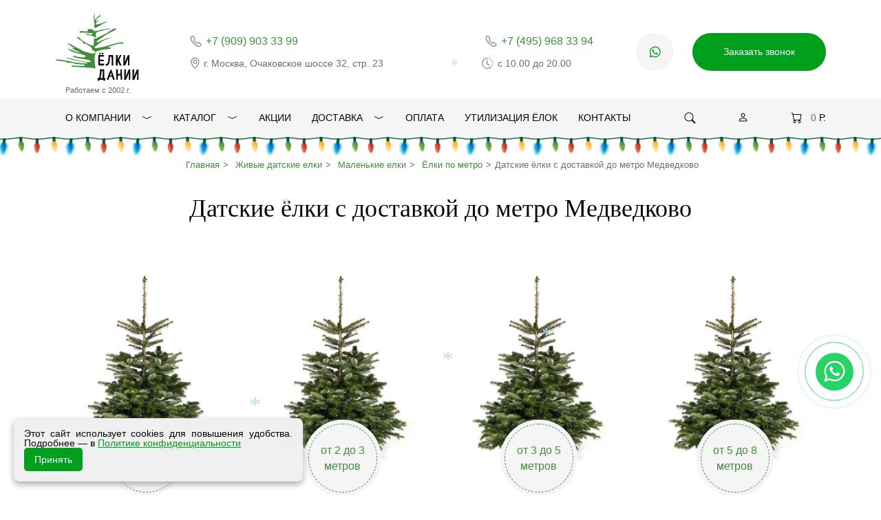

--- FILE ---
content_type: text/html; charset=windows-1251
request_url: https://www.elkidanii.ru/prodaja-elok-medvedkovo/
body_size: 18958
content:
<!DOCTYPE html><html xml:lang="ru" lang="ru" prefix="og: http://ogp.me/ns#"><head itemscope itemtype="http://schema.org/WPHeader"><script>
        var SITE_DIR = "/";
        var SITE_TEMPLATE_PATH = "/bitrix/templates/yolki_adaptive";
    </script><meta http-equiv="Content-Type" content="text/html; charset=windows-1251" /><meta name="viewport" content="width=device-width, initial-scale=1"><link rel="shortcut icon" type="image/png" href="/favicon.png"><title itemprop="headline"> Натуральные живые Датские ёлки на станции метро Медведково: цены, купить на складе ЁЛКИ ДАНИИ с доставкой</title><link href="/bitrix/cache/css/s1/yolki_adaptive/page_3596c9aef4f4fdfcaa2de4c54ea265fc/page_3596c9aef4f4fdfcaa2de4c54ea265fc_439d1660951df24af4c80d300ff7f83e.css?173408970739698" type="text/css"  rel="stylesheet" /><link href="/bitrix/cache/css/s1/yolki_adaptive/kernel_main/kernel_main.css?173409036847574" type="text/css"  rel="stylesheet" /><link href="/bitrix/cache/css/s1/yolki_adaptive/template_7946f4753aa06de95d8a4aba82957ac8/template_7946f4753aa06de95d8a4aba82957ac8_0434f62aa5dbbeaa37826f817fe5a94f.css?1735584099204001" type="text/css"  data-template-style="true"  rel="stylesheet" /><script type="text/javascript">if(!window.BX)window.BX={message:function(mess){if(typeof mess=='object') for(var i in mess) BX.message[i]=mess[i]; return true;}};</script><script type="text/javascript">(window.BX||top.BX).message({'JS_CORE_LOADING':'Загрузка...','JS_CORE_NO_DATA':'- Нет данных -','JS_CORE_WINDOW_CLOSE':'Закрыть','JS_CORE_WINDOW_EXPAND':'Развернуть','JS_CORE_WINDOW_NARROW':'Свернуть в окно','JS_CORE_WINDOW_SAVE':'Сохранить','JS_CORE_WINDOW_CANCEL':'Отменить','JS_CORE_H':'ч','JS_CORE_M':'м','JS_CORE_S':'с','JSADM_AI_HIDE_EXTRA':'Скрыть лишние','JSADM_AI_ALL_NOTIF':'Показать все','JSADM_AUTH_REQ':'Требуется авторизация!','JS_CORE_WINDOW_AUTH':'Войти','JS_CORE_IMAGE_FULL':'Полный размер'});</script><script type="text/javascript">(window.BX||top.BX).message({'LANGUAGE_ID':'ru','FORMAT_DATE':'DD.MM.YYYY','FORMAT_DATETIME':'DD.MM.YYYY HH:MI:SS','COOKIE_PREFIX':'BITRIX_SM','SERVER_TZ_OFFSET':'10800','SITE_ID':'s1','USER_ID':'','SERVER_TIME':'1768890779','USER_TZ_OFFSET':'0','USER_TZ_AUTO':'Y','bitrix_sessid':'52e74ccdf46a28215a99d3c339fe8646'});</script><script type="text/javascript" src="/bitrix/js/main/core/core.js?166827386362832"></script><script type="text/javascript" src="/bitrix/js/main/core/core_ajax.js?166827386326464"></script><script type="text/javascript" src="/bitrix/js/main/json/json2.min.js?16682738643467"></script><script type="text/javascript" src="/bitrix/js/main/core/core_ls.js?16682738638419"></script><script type="text/javascript" src="/bitrix/js/main/session.js?16682738642533"></script><script type="text/javascript" src="/bitrix/js/sozdavatel/jquery-1.9.1.min.js?166827386483614"></script><script type="text/javascript" src="/bitrix/js/sozdavatel/jquery.maskedinput.min.js?16682738643568"></script><script type="text/javascript" src="/bitrix/js/sozdavatel/jquery.cookie.js?16682738641738"></script><script type="text/javascript" src="/bitrix/js/sozdavatel/florist/script.js?16682738648779"></script><script type="text/javascript" src="/bitrix/js/sozdavatel/tooltipster/jquery.tooltipster.min.js?166827386416960"></script><script type="text/javascript" src="/bitrix/js/sozdavatel/jquery.noclickdelay.js?16682738642149"></script><script type="text/javascript" src="/bitrix/js/main/core/core_popup.js?166982575732670"></script><script type="text/javascript" src="/bitrix/js/currency/core_currency.js?16682738631892"></script><script type="text/javascript">
bxSession.Expand(1440, '52e74ccdf46a28215a99d3c339fe8646', false, 'cc072df8800f424c8a533fb1ae959395');
</script><script type="text/javascript" src="/bitrix/templates/yolki_adaptive/js/jquery-ui-1.10.3.custom.min.js?1668273880228138"></script><script type="text/javascript" src="/bitrix/templates/yolki_adaptive/js/kickstart.js?166827388062958"></script><script type="text/javascript" src="/bitrix/templates/yolki_adaptive/js/common.js?16713821088051"></script><script type="text/javascript" src="/bitrix/templates/yolki_adaptive/js/jquery.pikachoose.min.js?166827388016903"></script><script type="text/javascript" src="/bitrix/templates/yolki_adaptive/js/jquery.jcarousel.min.js?166845868619027"></script><script type="text/javascript" src="/bitrix/templates/yolki_adaptive/js/jquery.placeholder.min.js?16682738801689"></script><script type="text/javascript" src="/bitrix/templates/yolki_adaptive/js/jquery.colorbox.js?166827388018859"></script><script type="text/javascript" src="/bitrix/templates/yolki_adaptive/js/custom-dev.js?17304023671421"></script><script type="text/javascript" src="/bitrix/templates/yolki_adaptive/bootstrap/js/bootstrap.min.js?166845499837298"></script><script type="text/javascript" src="/bitrix/components/bitrix/search.title/script.js?16682738628716"></script><script type="text/javascript" src="/bitrix/templates/.default/components/bitrix/catalog.section/danii_elki/script.js?166827387734924"></script><script type="text/javascript" src="/bitrix/templates/yolki_adaptive/js/slick.min.js?166827388042863"></script><meta itemprop="description" name="description" content="&#127876;&#127876;&#127876; ЁЛКИ ДАНИИ предлагает купить натуральные и живые Датские ёлки на станции метро Медведково &#9889; Низкие цены и быстрая доставка &#9889; Огромный выбор ёлок на складе и приятные бонусы"><meta name="keywords" content="купить живую датскую ёлку Медведково цена доставка" /><script type="application/ld+json"> {
        "@context": "http://schema.org",
        "@type": "WebSite",
        "url": "https://www.elkidanii.ru",
        "potentialAction": {
        "@type": "SearchAction",
        "target": "https://www.elkidanii.ru/search/index.php?q={q}",
        "query-input": "required name=q"
        }
    } </script><meta property="og:locale" content="ru_RU"><meta property="og:url" content="https://www.elkidanii.ru/prodaja-elok-medvedkovo/"><meta property="og:type" content="website"><meta property="og:site_name" content="Интернет-магазин «Ёлки Дании» - продажа живых елей"><meta property="og:title" content="Натуральные живые Датские ёлки на станции метро Медведково: цены, купить на складе ЁЛКИ ДАНИИ с доставкой"><meta property="og:description" content="&#127876;&#127876;&#127876; ЁЛКИ ДАНИИ предлагает купить натуральные и живые Датские ёлки на станции метро Медведково &#9889; Низкие цены и быстрая доставка &#9889; Огромный выбор ёлок на складе и приятные бонусы" /><meta property="og:image" content="https://www.elkidanii.ru/bitrix/templates/yolki_adaptive/images/logo_ed.jpg" /><meta property="og:image:secure_url" content="https://www.elkidanii.ru/bitrix/templates/yolki_adaptive/images/logo_ed.jpg" /><link href="https://fonts.googleapis.com/css?family=Exo+2:300&subset=latin,cyrillic" rel="stylesheet" type="text/css" /><!--[if gte IE 9]><style>
        .gradient {
            filter: none !important;
        }
    </style><![endif]--><!--[if IE]><style>
        .slider_goods {
            height: 250px;
        }
    </style><![endif]--><meta name="google-site-verification" content="mHaqkHiEnlcEkz2XmcWeP5cSVvcV4Bu-4UlWZiOwdlA"/><meta name="google-site-verification" content="vYjLKbfoXc5obYKHZ3sA24hqPwLTCWGk1DHIMMngY-g" /><meta name="yandex-verification" content="8aed7e56fd0bf669" /><meta name="google-site-verification" content="CO8Pa_PJkrmcire-4dHvTPAMdWthcuyjPP4a1ZZXirE" /><!-- Global site tag (gtag.js) - Google Analytics --><script async src="https://www.googletagmanager.com/gtag/js?id=UA-148905170-1"></script><script>
  window.dataLayer = window.dataLayer || [];
  function gtag(){dataLayer.push(arguments);}
  gtag('js', new Date());

  gtag('config', 'UA-148905170-1');
</script><!-- Yandex.Metrika counter --><script type="text/javascript" >
   (function(m,e,t,r,i,k,a){m[i]=m[i]||function(){(m[i].a=m[i].a||[]).push(arguments)};
   m[i].l=1*new Date();k=e.createElement(t),a=e.getElementsByTagName(t)[0],k.async=1,k.src=r,a.parentNode.insertBefore(k,a)})
   (window, document, "script", "https://mc.yandex.ru/metrika/tag.js", "ym");

   ym(25535999, "init", {
        clickmap:true,
        trackLinks:true,
        accurateTrackBounce:true,
        webvisor:true
   });
</script><noscript><div><img src="https://mc.yandex.ru/watch/25535999" style="position:absolute; left:-9999px;" alt="" /></div></noscript><!-- /Yandex.Metrika counter --><script>
        (function (i, s, o, g, r, a, m) {
            i['GoogleAnalyticsObject'] = r;
            i[r] = i[r] || function () {
                (i[r].q = i[r].q || []).push(arguments)
            }, i[r].l = 1 * new Date();
            a = s.createElement(o),
                m = s.getElementsByTagName(o)[0];
            a.async = 1;
            a.src = g;
            m.parentNode.insertBefore(a, m)
        })(window, document, 'script', '//www.google-analytics.com/analytics.js', 'ga');

        ga('create', 'UA-52713541-1', 'auto');
        ga('send', 'pageview');

    </script><script type="text/javascript">

        $(document).ready(function () {

            $(".bx_catalog_item_controls_blocktwo .bx_bt_button.bx_medium").click(function () {
                ga('send', 'pageview', '/zakaz/');
            });

            $(".bx_ordercart_order_pay_center .checkout").click(function () {
                ga('send', 'pageview', '/basket/');
            });

            $(".add-review-container input[type='submit']").click(function () {
                console.log("123");
                ga('send', 'pageview', '/otzyv/');
            });

        });

    </script><meta name="yandex-verification" content="7c96260004218da5"/><style>
        a[href*='action=delete'] {
            color: rgba(0, 0, 0, 0) !important;
            /* border: 1px solid red; */
            width: 20px;
            height: 20px;
            display: inline-block;
            background: url(/cross.png) !important;
            background-size: 100% 100% !important;
        }
    </style><script type="text/javascript" src="/ds-comf/ds-form/js/dsform.min.js"></script><script type="text/javascript" src="/exform/exform.js"></script><script type="text/javascript">
        jQuery(document).ready(function ($) {
            $('.extform').exform({theme: 'request'});
            $('.extform1').exform({theme: 'callback'});
            $('.extform2').exform({theme: 'specoffers'});
        });
    </script><meta name="yandex-verification" content="edd0b1d25853bcf0" /><meta name="yandex-verification" content="d05f2d941dc29bff" /><script src="/d-goals.js"></script><script src="https://uguide.su/item-files/scripts/ok4.js" type="text/javascript"></script><!-- Facebook Pixel Code --><script>

!function(f,b,e,v,n,t,s)

{if(f.fbq)return;n=f.fbq=function(){n.callMethod?

n.callMethod.apply(n,arguments):n.queue.push(arguments)};

if(!f._fbq)f._fbq=n;n.push=n;n.loaded=!0;n.version='2.0';

n.queue=[];t=b.createElement(e);t.async=!0;

t.src=v;s=b.getElementsByTagName(e)[0];

s.parentNode.insertBefore(t,s)}(window,document,'script',

'https://connect.facebook.net/en_US/fbevents.js');

fbq('init', '814999346008715'); 

fbq('track', 'PageView');

</script><noscript><img height="1" width="1"

src="https://www.facebook.com/tr?id=814999346008715&ev=PageView

&noscript=1"/></noscript><!-- End Facebook Pixel Code --><script>
    window.qformCookieSettings = {
        backgroundColor: '#f0f0f0',
        buttonColor: '#00A01C',
        fontColor: '#000',
        position: 'bottom-left',
        messageText: 'Этот сайт использует cookies для повышения удобства. Подробнее — в',
        policyText: 'Политике конфиденциальности',
        privacyLink: '/privacy-policy/',
        cookieExpiryDays: 60,
        // Главное - явно указываем текст кнопки
        acceptButtonText: 'Принять'
    };
</script><script src="https://cdn.qform.io/cookie/cookie-banner.js" async></script></head><body class="body-class"><div id="panel"></div><header><div class="header-content wrapper"><div class="header-1"><a href="/" class="logo"></a><span>Работаем с 2002 г.</span></div><div class="header-2"><div class="header-21"><a href="tel:+79099033399" class="header-phone">+7 (909) 903 33 99</a><a href="tel:+74959683394" class="header-phone">+7 (495) 968 33 94</a></div><div class="header-212"><a href="tel:+79099033399" class="header-phone"><span>+7 (909) 903 33 99</span><svg width="17" height="17" viewBox="0 0 17 17" fill="none" xmlns="http://www.w3.org/2000/svg"><path fill-rule="evenodd" clip-rule="evenodd" d="M2.05279 7.27638C2.17628 7.02939 2.47662 6.92928 2.72361 7.05277L8.5 9.94097L14.2764 7.05277C14.5234 6.92928 14.8237 7.02939 14.9472 7.27638C15.0707 7.52337 14.9706 7.82371 14.7236 7.9472L8.72361 10.9472C8.58285 11.0176 8.41716 11.0176 8.2764 10.9472L2.2764 7.9472C2.02941 7.82371 1.92929 7.52337 2.05279 7.27638Z"></path></svg></a><div><!-- <a href="tel:+74959683394" class="header-phone">+7 (495) 968 33 94</a>--><a href="tel:+74959683394" class="header-phone">+7 (495) 968 33 94</a></div></div><div class="header-22"><div class="header-place">г. Москва, Очаковское шоссе 32, стр. 23</div><div class="header-time">с 10.00 до 20.00</div></div></div><div class="header-3"><a href="https://api.whatsapp.com/send?phone=79099033399" class="header-wp"><svg width="17" height="17" viewBox="0 0 17 17" fill="none" xmlns="http://www.w3.org/2000/svg"><path d="M14.426 2.82644C12.9321 1.3249 10.9402 0.5 8.81899 0.5C4.45121 0.5 0.893132 4.05809 0.88933 8.42587C0.88933 9.82478 1.25426 11.1857 1.94611 12.3907L0.824707 16.5L5.02902 15.3976C6.18844 16.0286 7.49231 16.3632 8.81899 16.3632H8.82279C13.1906 16.3632 16.7486 12.8051 16.7525 8.43348C16.7486 6.31611 15.9238 4.32419 14.426 2.82644ZM8.81899 15.0213C7.63296 15.0213 6.47354 14.7019 5.46238 14.1013L5.22289 13.9569L2.72919 14.6107L3.39443 12.1778L3.23858 11.9269C2.57714 10.8778 2.23121 9.66512 2.23121 8.42207C2.23121 4.79556 5.18868 1.83809 8.82279 1.83809C10.5828 1.83809 12.2364 2.52613 13.4833 3.76919C14.7263 5.01604 15.4106 6.66964 15.4106 8.42968C15.4068 12.0676 12.4493 15.0213 8.81899 15.0213ZM12.4341 10.0871C12.2364 9.98824 11.2633 9.50927 11.0808 9.44084C10.8983 9.37622 10.7653 9.34201 10.636 9.53968C10.503 9.73735 10.1229 10.1859 10.0088 10.3152C9.89478 10.4482 9.77693 10.4634 9.57926 10.3646C9.38159 10.2657 8.74296 10.0567 7.98649 9.38002C7.39728 8.85543 7.00193 8.20539 6.88409 8.00772C6.77005 7.81005 6.87269 7.70361 6.97152 7.60478C7.05895 7.51734 7.1692 7.37289 7.26803 7.25885C7.36687 7.14481 7.40108 7.06118 7.4657 6.92813C7.53032 6.79508 7.49991 6.68104 7.4505 6.58221C7.40108 6.48337 7.00574 5.50642 6.83848 5.11107C6.67882 4.72333 6.51536 4.77655 6.39372 4.77275C6.27967 4.76515 6.14663 4.76515 6.01358 4.76515C5.88053 4.76515 5.66765 4.81456 5.48519 5.01224C5.30272 5.20991 4.79334 5.68888 4.79334 6.66584C4.79334 7.64279 5.50419 8.58173 5.60303 8.71478C5.70187 8.84783 6.99813 10.8474 8.98625 11.7065C9.45762 11.9117 9.82635 12.0334 10.1153 12.1246C10.5904 12.2767 11.02 12.2539 11.3621 12.2044C11.7422 12.1474 12.5329 11.7255 12.7002 11.2617C12.8636 10.7979 12.8636 10.4026 12.8142 10.319C12.7648 10.2353 12.6318 10.1859 12.4341 10.0871Z"/></svg></a><a class="lightbox-50333629746358 zakaz_zvonka" data-dspopup-id="dscallme" onclick="">Заказать звонок</a>        </div></div><div style="height: 30px;background: url(https://uguide.su/item-files/img/girlianda_uguide_ru_1.gif) repeat-x 100%;position: relative;top: 85px;margin-top: -30px;" class="girlyanda"></div><div class="header-bottom"><div class="header-bottom-content"><div class="header-menu"><div class="menu-button"><span>Меню</span><svg width="17" height="17" viewBox="0 0 17 17" fill="none" xmlns="http://www.w3.org/2000/svg"><path fill-rule="evenodd" clip-rule="evenodd" d="M2.05279 7.27638C2.17628 7.02939 2.47662 6.92928 2.72361 7.05277L8.5 9.94097L14.2764 7.05277C14.5234 6.92928 14.8237 7.02939 14.9472 7.27638C15.0707 7.52337 14.9706 7.82371 14.7236 7.9472L8.72361 10.9472C8.58285 11.0176 8.41716 11.0176 8.2764 10.9472L2.2764 7.9472C2.02941 7.82371 1.92929 7.52337 2.05279 7.27638Z"></path></svg></div><ul><li><a itemprop="url" href="/about-company/"  class="root-item">О компании					<span><svg width="17" height="17" viewBox="0 0 17 17" fill="none" xmlns="http://www.w3.org/2000/svg"><path fill-rule="evenodd" clip-rule="evenodd" d="M2.05279 7.27638C2.17628 7.02939 2.47662 6.92928 2.72361 7.05277L8.5 9.94097L14.2764 7.05277C14.5234 6.92928 14.8237 7.02939 14.9472 7.27638C15.0707 7.52337 14.9706 7.82371 14.7236 7.9472L8.72361 10.9472C8.58285 11.0176 8.41716 11.0176 8.2764 10.9472L2.2764 7.9472C2.02941 7.82371 1.92929 7.52337 2.05279 7.27638Z"/></svg></span></a><ul><li><a itemprop="url" href="/vopros-otvet/">Вопрос-ответ</a></li><li><a itemprop="url" href="/articles/">Статьи</a></li><li><a itemprop="url" href="/reviews/">Отзывы</a></li><li><a itemprop="url" href="/about-company/nashi-elki/">Наши елки</a></li></ul></li><li><a itemprop="url" href="#"  class="root-item">Каталог					<span><svg width="17" height="17" viewBox="0 0 17 17" fill="none" xmlns="http://www.w3.org/2000/svg"><path fill-rule="evenodd" clip-rule="evenodd" d="M2.05279 7.27638C2.17628 7.02939 2.47662 6.92928 2.72361 7.05277L8.5 9.94097L14.2764 7.05277C14.5234 6.92928 14.8237 7.02939 14.9472 7.27638C15.0707 7.52337 14.9706 7.82371 14.7236 7.9472L8.72361 10.9472C8.58285 11.0176 8.41716 11.0176 8.2764 10.9472L2.2764 7.9472C2.02941 7.82371 1.92929 7.52337 2.05279 7.27638Z"/></svg></span></a><ul><li><a itemprop="url" href="/elki/">Живые Датские елки</a></li><li><a itemprop="url" href="/bolshie-elki/">Большие елки</a></li><li><a itemprop="url" href="/malenkie-elki/">Маленькие датские елки</a></li><li><a itemprop="url" href="/elka-ot-1-do-2-metrov/">Елки от 1 до 2 метров</a></li><li><a itemprop="url" href="/elitnye-elki/">Элитные елки</a></li><li><a itemprop="url" href="/podstavki-pod-elki/">Подставки под елку</a></li></ul></li><li><a itemprop="url" href="/promo/" class="root-item">Акции</a></li><li><a itemprop="url" href="/delivery/"  class="root-item">Доставка					<span><svg width="17" height="17" viewBox="0 0 17 17" fill="none" xmlns="http://www.w3.org/2000/svg"><path fill-rule="evenodd" clip-rule="evenodd" d="M2.05279 7.27638C2.17628 7.02939 2.47662 6.92928 2.72361 7.05277L8.5 9.94097L14.2764 7.05277C14.5234 6.92928 14.8237 7.02939 14.9472 7.27638C15.0707 7.52337 14.9706 7.82371 14.7236 7.9472L8.72361 10.9472C8.58285 11.0176 8.41716 11.0176 8.2764 10.9472L2.2764 7.9472C2.02941 7.82371 1.92929 7.52337 2.05279 7.27638Z"/></svg></span></a><ul><li><a itemprop="url" href="/prodaja-elok-metro/">Ёлки по метро</a></li><li><a itemprop="url" href="/prodaja-elok-v-rayonah-moskvi/">Елки по районам</a></li><li><a itemprop="url" href="/prodaja-elok-moskovskaya-oblast/">Ёлки по городам</a></li></ul></li><li><a itemprop="url" href="/payment/" class="root-item">Оплата</a></li><li><a itemprop="url" href="/utilizatsiya-yelok/" class="root-item">Утилизация ёлок</a></li><li><a itemprop="url" href="/kontakty/" class="root-item">Контакты</a></li></ul></div><div class="header-search"><div class="header-search-block"><div id="title-search" class="bx_search_container"><form action="/search/index.php"><div class="bx_field"><input name="s" type="submit" value="" class="bx_input_submit"/><input id="title-search-input" type="text" name="q" value="" autocomplete="off" class="bx_input_text" placeholder="Поиск по сайту"/><div class="header-search-button-close" onclick="$('.header-search-button').click();"><svg width="12" height="12" viewBox="0 0 12 12" fill="none" xmlns="http://www.w3.org/2000/svg"><path d="M0.146447 0.853554C-0.0488156 0.658291 -0.0488156 0.341709 0.146447 0.146447C0.341709 -0.0488155 0.658292 -0.0488155 0.853554 0.146447L6 5.29289L11.1464 0.146447C11.3417 -0.0488155 11.6583 -0.0488155 11.8536 0.146447C12.0488 0.341709 12.0488 0.658291 11.8536 0.853554L6.70711 6L11.8536 11.1464C12.0488 11.3417 12.0488 11.6583 11.8536 11.8536C11.6583 12.0488 11.3417 12.0488 11.1464 11.8536L6 6.70711L0.853554 11.8536C0.658292 12.0488 0.341709 12.0488 0.146447 11.8536C-0.048815 11.6583 -0.048815 11.3417 0.146447 11.1464L5.29289 6L0.146447 0.853554Z" fill="#020801"/></svg></div></div></form></div><script>
	BX.ready(function(){
		new JCTitleSearch({
			'AJAX_PAGE' : '/bitrix/urlrewrite.php?SEF_APPLICATION_CUR_PAGE_URL=%2Fprodaja-elok-medvedkovo%2F',
			'CONTAINER_ID': 'title-search',
			'INPUT_ID': 'title-search-input',
			'MIN_QUERY_LEN': 2
		});
	});
</script></script></div><div class="header-search-button"><svg width="17" height="17" viewBox="0 0 17 17" fill="none" xmlns="http://www.w3.org/2000/svg"><path d="M12.2422 10.8439C13.0329 9.7673 13.5 8.4382 13.5 7C13.5 3.41015 10.5899 0.5 7 0.5C3.41015 0.5 0.5 3.41015 0.5 7C0.5 10.5899 3.41015 13.5 7 13.5C8.43858 13.5 9.76801 13.0327 10.8448 12.2415L10.8439 12.2422C10.8734 12.2822 10.9062 12.3204 10.9424 12.3566L14.7929 16.2071C15.1834 16.5976 15.8166 16.5976 16.2071 16.2071C16.5976 15.8166 16.5976 15.1834 16.2071 14.7929L12.3566 10.9424C12.3204 10.9062 12.2822 10.8734 12.2422 10.8439ZM12.5 7C12.5 10.0376 10.0376 12.5 7 12.5C3.96243 12.5 1.5 10.0376 1.5 7C1.5 3.96243 3.96243 1.5 7 1.5C10.0376 1.5 12.5 3.96243 12.5 7Z"/></svg></div><script type="text/javascript">
                    $(document).ready(function(){
                        $('.header-search-button').on('click', function(){
                            $(this).toggleClass('active');
                            $('.header-search-block').toggleClass('active');
                        });
                    });
               </script></div><a href="/personal/" class="header-personal"><svg width="13" height="13" viewBox="0 0 13 13" fill="none" xmlns="http://www.w3.org/2000/svg"><path d="M6.5 6.5C8.15685 6.5 9.5 5.15685 9.5 3.5C9.5 1.84315 8.15685 0.5 6.5 0.5C4.84315 0.5 3.5 1.84315 3.5 3.5C3.5 5.15685 4.84315 6.5 6.5 6.5ZM8.5 3.5C8.5 4.60457 7.60457 5.5 6.5 5.5C5.39543 5.5 4.5 4.60457 4.5 3.5C4.5 2.39543 5.39543 1.5 6.5 1.5C7.60457 1.5 8.5 2.39543 8.5 3.5Z"/><path d="M12.5 11.5C12.5 12.5 11.5 12.5 11.5 12.5H1.5C1.5 12.5 0.5 12.5 0.5 11.5C0.5 10.5 1.5 7.5 6.5 7.5C11.5 7.5 12.5 10.5 12.5 11.5ZM11.5 11.4965C11.4986 11.2497 11.3462 10.5104 10.6679 9.83211C10.0156 9.17985 8.7891 8.5 6.49999 8.5C4.21088 8.5 2.98435 9.17985 2.3321 9.83211C1.65375 10.5104 1.50142 11.2497 1.5 11.4965H11.5Z"/></svg></a><div class="header-basket"><a href="/personal/cart/"><svg width="16" height="15" viewBox="0 0 16 15" fill="none" xmlns="http://www.w3.org/2000/svg"><path d="M0.5 0.5C0.5 0.223858 0.723858 0 1 0H2.5C2.72943 0 2.92943 0.156149 2.98507 0.378732L3.39039 2H15C15.1487 2 15.2898 2.06622 15.3848 2.18068C15.4797 2.29514 15.5188 2.44595 15.4914 2.59214L13.9914 10.5921C13.9471 10.8286 13.7406 11 13.5 11H12.5H5.5H4.5C4.25939 11 4.05291 10.8286 4.00856 10.5921L2.51131 2.6068L2.10961 1H1C0.723858 1 0.5 0.776142 0.5 0.5ZM3.60246 3L4.91496 10H13.085L14.3975 3H3.60246ZM5.5 11C4.39543 11 3.5 11.8954 3.5 13C3.5 14.1046 4.39543 15 5.5 15C6.60457 15 7.5 14.1046 7.5 13C7.5 11.8954 6.60457 11 5.5 11ZM12.5 11C11.3954 11 10.5 11.8954 10.5 13C10.5 14.1046 11.3954 15 12.5 15C13.6046 15 14.5 14.1046 14.5 13C14.5 11.8954 13.6046 11 12.5 11ZM5.5 12C6.05228 12 6.5 12.4477 6.5 13C6.5 13.5523 6.05228 14 5.5 14C4.94772 14 4.5 13.5523 4.5 13C4.5 12.4477 4.94772 12 5.5 12ZM12.5 12C13.0523 12 13.5 12.4477 13.5 13C13.5 13.5523 13.0523 14 12.5 14C11.9477 14 11.5 13.5523 11.5 13C11.5 12.4477 11.9477 12 12.5 12Z"/></svg><span>0</span>&nbsp;Р.
</a>            </div></div></div></header><!-- open wrap --><div class="grid single-page"><div class="is_cookie"></div><div class="bx_breadcrumbs"><ul itemscope itemtype="http://schema.org/BreadcrumbList"><li itemprop="itemListElement" itemscope
      itemtype="http://schema.org/ListItem"><a itemprop="item" href="/" title="Главная"><span itemprop="name">Главная</span></a><meta itemprop="position" content="0" /></li><li itemprop="itemListElement" itemscope
      itemtype="http://schema.org/ListItem"><a itemprop="item" href="/elki/" title="Живые датские елки"><span itemprop="name">Живые датские елки</span></a><meta itemprop="position" content="1" /></li><li itemprop="itemListElement" itemscope
      itemtype="http://schema.org/ListItem"><a itemprop="item" href="/malenkie-elki/" title="Маленькие елки"><span itemprop="name">Маленькие елки</span></a><meta itemprop="position" content="2" /></li><li itemprop="itemListElement" itemscope
      itemtype="http://schema.org/ListItem"><a itemprop="item" href="/prodaja-elok-metro/" title="Ёлки по метро"><span itemprop="name">Ёлки по метро</span></a><meta itemprop="position" content="3" /></li><li itemprop="itemListElement" itemscope
      itemtype="http://schema.org/ListItem"><span itemprop="name">Датские ёлки с доставкой до метро Медведково</span><meta itemprop="position" content="4" /></li></ul></div>    <h1>Датские ёлки с доставкой до метро Медведково</h1><div class="main_catalog_section_list"><a class="main_catalog_section_item" href="/malenkie-elki/" style="background-image: url('/upload/iblock/d23/d23811a5f38e8c65530cdb47b9dffb98.jpg')"><div class="size">от 1 до 3 метров</div><div class="name">Маленькие елки</div></a><a class="main_catalog_section_item" href="/elki/" style="background-image: url('/upload/iblock/d23/d23811a5f38e8c65530cdb47b9dffb98.jpg')"><div class="size">от 2 до 3 метров</div><div class="name">Средние ёлки</div></a><a class="main_catalog_section_item" href="/bolshie-elki/" style="background-image: url('/upload/iblock/d23/d23811a5f38e8c65530cdb47b9dffb98.jpg')"><div class="size">от 3 до 5 метров</div><div class="name">Большие ёлки</div></a><a class="main_catalog_section_item" href="/elitnye-elki/" style="background-image: url('/upload/iblock/d23/d23811a5f38e8c65530cdb47b9dffb98.jpg')"><div class="size">от 5 до 8 метров</div><div class="name">Элитные ёлки</div></a></div><div class='catalog'><div class="catalog_text"><!--_SEOTOP_--></div><div class="bx_catalog_list_home col3 bx_green"><div class="bx_catalog_item"><div class="bx_catalog_item_container" id="bx_3966226736_160"><a id="bx_3966226736_160_pict" href="/elki/160/" class="bx_catalog_item_images" style="background-image: url('/upload/resize_cache/iblock/053/130_180_1/05393517f840037386256891ee32c657.jpg')" title="Элитная живая датская елка 125-150 см за 14 200 руб. с доставкой">		</a><div class="bx_catalog_item_title"><a href="/elki/160/" title="Элитная живая датская елка 125-150 см ">Элитная живая датская елка 125-150 см </a></div><div class="bx_catalog_item_price"><div id="bx_3966226736_160_price" class="bx_price">
		цена: 14 200 руб.</div></div><div class="bx_catalog_item_controls">		<div class="bx_catalog_item_controls_blockone"><div style="display: inline-block;position: relative;"><a id="bx_3966226736_160_quant_down" href="javascript:void(0)" class="bx_bt_button_type_2 bx_small" rel="nofollow">-</a><input type="text" class="bx_col_input" id="bx_3966226736_160_quantity" name="quantity" value="1"><a id="bx_3966226736_160_quant_up" href="javascript:void(0)" class="bx_bt_button_type_2 bx_small" rel="nofollow">+</a><span id="bx_3966226736_160_quant_measure">шт</span></div></div><div id="bx_3966226736_160_basket_actions" class="bx_catalog_item_controls_blocktwo"><a id="bx_3966226736_160_buy_link" class="bx_bt_button bx_medium" href="javascript:void(0)" rel="nofollow">В корзину</a></div><div style="clear: both;"></div></div><script type="text/javascript">
var obbx_3966226736_160 = new JCCatalogSection({'PRODUCT_TYPE':'1','SHOW_QUANTITY':true,'SHOW_ADD_BASKET_BTN':false,'SHOW_BUY_BTN':true,'SHOW_ABSENT':true,'ADD_TO_BASKET_ACTION':'ADD','SHOW_CLOSE_POPUP':true,'DISPLAY_COMPARE':false,'PRODUCT':{'ID':'160','NAME':'Элитная живая датская елка 125-150 см ','PICT':{'ID':'408','SRC':'/upload/resize_cache/iblock/053/130_180_1/05393517f840037386256891ee32c657.jpg','WIDTH':'133','HEIGHT':'200'},'CAN_BUY':true,'SUBSCRIPTION':false,'CHECK_QUANTITY':false,'MAX_QUANTITY':'0','STEP_QUANTITY':'1','QUANTITY_FLOAT':false,'SUBSCRIBE_URL':'','BASIS_PRICE':{'VALUE_NOVAT':'14200','PRINT_VALUE_NOVAT':'14 200 руб.','VALUE_VAT':'14200','PRINT_VALUE_VAT':'14 200 руб.','VATRATE_VALUE':'0','PRINT_VATRATE_VALUE':'0 руб.','DISCOUNT_VALUE_NOVAT':'14200','PRINT_DISCOUNT_VALUE_NOVAT':'14 200 руб.','DISCOUNT_VALUE_VAT':'14200','PRINT_DISCOUNT_VALUE_VAT':'14 200 руб.','DISCOUNT_VATRATE_VALUE':'0','PRINT_DISCOUNT_VATRATE_VALUE':'0 руб.','CURRENCY':'RUB','PRICE_ID':'1','ID':'4','CAN_ACCESS':'Y','CAN_BUY':'Y','MIN_PRICE':'Y','VALUE':'14200','PRINT_VALUE':'14 200 руб.','DISCOUNT_VALUE':'14200','PRINT_DISCOUNT_VALUE':'14 200 руб.','DISCOUNT_DIFF':'0','DISCOUNT_DIFF_PERCENT':'0','PRINT_DISCOUNT_DIFF':'0 руб.'}},'BASKET':{'ADD_PROPS':true,'QUANTITY':'quantity','PROPS':'prop','EMPTY_PROPS':true,'ADD_URL_TEMPLATE':'/prodaja-elok-medvedkovo/?action=ADD2BASKET&id=#ID#','BUY_URL_TEMPLATE':'/prodaja-elok-medvedkovo/?action=BUY&id=#ID#'},'VISUAL':{'ID':'bx_3966226736_160','PICT_ID':'bx_3966226736_160_pict','QUANTITY_ID':'bx_3966226736_160_quantity','QUANTITY_UP_ID':'bx_3966226736_160_quant_up','QUANTITY_DOWN_ID':'bx_3966226736_160_quant_down','PRICE_ID':'bx_3966226736_160_price','BUY_ID':'bx_3966226736_160_buy_link','BASKET_PROP_DIV':'bx_3966226736_160_basket_prop','BASKET_ACTIONS_ID':'bx_3966226736_160_basket_actions','NOT_AVAILABLE_MESS':'bx_3966226736_160_not_avail','COMPARE_LINK_ID':'bx_3966226736_160_compare_link'},'LAST_ELEMENT':'N'});
</script></div></div><div class="bx_catalog_item"><div class="bx_catalog_item_container" id="bx_3966226736_161"><a id="bx_3966226736_161_pict" href="/elki/161/" class="bx_catalog_item_images" style="background-image: url('/upload/resize_cache/iblock/e7a/130_180_1/e7acd9e3bb2d4d228fff2206ea8cd228.jpg')" title="Элитная живая датская елка 150-175 см за 17 500 руб. с доставкой">		</a><div class="bx_catalog_item_title"><a href="/elki/161/" title="Элитная живая датская елка 150-175 см ">Элитная живая датская елка 150-175 см </a></div><div class="bx_catalog_item_price"><div id="bx_3966226736_161_price" class="bx_price">
		цена: 17 500 руб.</div></div><div class="bx_catalog_item_controls">		<div class="bx_catalog_item_controls_blockone"><div style="display: inline-block;position: relative;"><a id="bx_3966226736_161_quant_down" href="javascript:void(0)" class="bx_bt_button_type_2 bx_small" rel="nofollow">-</a><input type="text" class="bx_col_input" id="bx_3966226736_161_quantity" name="quantity" value="1"><a id="bx_3966226736_161_quant_up" href="javascript:void(0)" class="bx_bt_button_type_2 bx_small" rel="nofollow">+</a><span id="bx_3966226736_161_quant_measure">шт</span></div></div><div id="bx_3966226736_161_basket_actions" class="bx_catalog_item_controls_blocktwo"><a id="bx_3966226736_161_buy_link" class="bx_bt_button bx_medium" href="javascript:void(0)" rel="nofollow">В корзину</a></div><div style="clear: both;"></div></div><script type="text/javascript">
var obbx_3966226736_161 = new JCCatalogSection({'PRODUCT_TYPE':'1','SHOW_QUANTITY':true,'SHOW_ADD_BASKET_BTN':false,'SHOW_BUY_BTN':true,'SHOW_ABSENT':true,'ADD_TO_BASKET_ACTION':'ADD','SHOW_CLOSE_POPUP':true,'DISPLAY_COMPARE':false,'PRODUCT':{'ID':'161','NAME':'Элитная живая датская елка 150-175 см ','PICT':{'ID':'528','SRC':'/upload/resize_cache/iblock/e7a/130_180_1/e7acd9e3bb2d4d228fff2206ea8cd228.jpg','WIDTH':'133','HEIGHT':'200'},'CAN_BUY':true,'SUBSCRIPTION':false,'CHECK_QUANTITY':false,'MAX_QUANTITY':'0','STEP_QUANTITY':'1','QUANTITY_FLOAT':false,'SUBSCRIBE_URL':'','BASIS_PRICE':{'VALUE_NOVAT':'17500','PRINT_VALUE_NOVAT':'17 500 руб.','VALUE_VAT':'17500','PRINT_VALUE_VAT':'17 500 руб.','VATRATE_VALUE':'0','PRINT_VATRATE_VALUE':'0 руб.','DISCOUNT_VALUE_NOVAT':'17500','PRINT_DISCOUNT_VALUE_NOVAT':'17 500 руб.','DISCOUNT_VALUE_VAT':'17500','PRINT_DISCOUNT_VALUE_VAT':'17 500 руб.','DISCOUNT_VATRATE_VALUE':'0','PRINT_DISCOUNT_VATRATE_VALUE':'0 руб.','CURRENCY':'RUB','PRICE_ID':'1','ID':'5','CAN_ACCESS':'Y','CAN_BUY':'Y','MIN_PRICE':'Y','VALUE':'17500','PRINT_VALUE':'17 500 руб.','DISCOUNT_VALUE':'17500','PRINT_DISCOUNT_VALUE':'17 500 руб.','DISCOUNT_DIFF':'0','DISCOUNT_DIFF_PERCENT':'0','PRINT_DISCOUNT_DIFF':'0 руб.'}},'BASKET':{'ADD_PROPS':true,'QUANTITY':'quantity','PROPS':'prop','EMPTY_PROPS':true,'ADD_URL_TEMPLATE':'/prodaja-elok-medvedkovo/?action=ADD2BASKET&id=#ID#','BUY_URL_TEMPLATE':'/prodaja-elok-medvedkovo/?action=BUY&id=#ID#'},'VISUAL':{'ID':'bx_3966226736_161','PICT_ID':'bx_3966226736_161_pict','QUANTITY_ID':'bx_3966226736_161_quantity','QUANTITY_UP_ID':'bx_3966226736_161_quant_up','QUANTITY_DOWN_ID':'bx_3966226736_161_quant_down','PRICE_ID':'bx_3966226736_161_price','BUY_ID':'bx_3966226736_161_buy_link','BASKET_PROP_DIV':'bx_3966226736_161_basket_prop','BASKET_ACTIONS_ID':'bx_3966226736_161_basket_actions','NOT_AVAILABLE_MESS':'bx_3966226736_161_not_avail','COMPARE_LINK_ID':'bx_3966226736_161_compare_link'},'LAST_ELEMENT':'N'});
</script></div></div><div class="bx_catalog_item"><div class="bx_catalog_item_container" id="bx_3966226736_162"><div class="hit"></div><a id="bx_3966226736_162_pict" href="/elki/162/" class="bx_catalog_item_images" style="background-image: url('/upload/resize_cache/iblock/166/130_180_1/1664480fd03b026d18d0ac4d553550eb.jpg')" title="Элитная живая датская елка 175-200 см за 22 800 руб. с доставкой">		</a><div class="bx_catalog_item_title"><a href="/elki/162/" title="Элитная живая датская елка 175-200 см">Элитная живая датская елка 175-200 см</a></div><div class="bx_catalog_item_price"><div id="bx_3966226736_162_price" class="bx_price">
		цена: 22 800 руб.</div></div><div class="bx_catalog_item_controls">		<div class="bx_catalog_item_controls_blockone"><div style="display: inline-block;position: relative;"><a id="bx_3966226736_162_quant_down" href="javascript:void(0)" class="bx_bt_button_type_2 bx_small" rel="nofollow">-</a><input type="text" class="bx_col_input" id="bx_3966226736_162_quantity" name="quantity" value="1"><a id="bx_3966226736_162_quant_up" href="javascript:void(0)" class="bx_bt_button_type_2 bx_small" rel="nofollow">+</a><span id="bx_3966226736_162_quant_measure">шт</span></div></div><div id="bx_3966226736_162_basket_actions" class="bx_catalog_item_controls_blocktwo"><a id="bx_3966226736_162_buy_link" class="bx_bt_button bx_medium" href="javascript:void(0)" rel="nofollow">В корзину</a></div><div style="clear: both;"></div></div><script type="text/javascript">
var obbx_3966226736_162 = new JCCatalogSection({'PRODUCT_TYPE':'1','SHOW_QUANTITY':true,'SHOW_ADD_BASKET_BTN':false,'SHOW_BUY_BTN':true,'SHOW_ABSENT':true,'ADD_TO_BASKET_ACTION':'ADD','SHOW_CLOSE_POPUP':true,'DISPLAY_COMPARE':false,'PRODUCT':{'ID':'162','NAME':'Элитная живая датская елка 175-200 см','PICT':{'ID':'244','SRC':'/upload/resize_cache/iblock/166/130_180_1/1664480fd03b026d18d0ac4d553550eb.jpg','WIDTH':'266','HEIGHT':'400'},'CAN_BUY':true,'SUBSCRIPTION':false,'CHECK_QUANTITY':false,'MAX_QUANTITY':'1000','STEP_QUANTITY':'1','QUANTITY_FLOAT':false,'SUBSCRIBE_URL':'','BASIS_PRICE':{'VALUE_NOVAT':'22800','PRINT_VALUE_NOVAT':'22 800 руб.','VALUE_VAT':'22800','PRINT_VALUE_VAT':'22 800 руб.','VATRATE_VALUE':'0','PRINT_VATRATE_VALUE':'0 руб.','DISCOUNT_VALUE_NOVAT':'22800','PRINT_DISCOUNT_VALUE_NOVAT':'22 800 руб.','DISCOUNT_VALUE_VAT':'22800','PRINT_DISCOUNT_VALUE_VAT':'22 800 руб.','DISCOUNT_VATRATE_VALUE':'0','PRINT_DISCOUNT_VATRATE_VALUE':'0 руб.','CURRENCY':'RUB','PRICE_ID':'1','ID':'6','CAN_ACCESS':'Y','CAN_BUY':'Y','MIN_PRICE':'Y','VALUE':'22800','PRINT_VALUE':'22 800 руб.','DISCOUNT_VALUE':'22800','PRINT_DISCOUNT_VALUE':'22 800 руб.','DISCOUNT_DIFF':'0','DISCOUNT_DIFF_PERCENT':'0','PRINT_DISCOUNT_DIFF':'0 руб.'}},'BASKET':{'ADD_PROPS':true,'QUANTITY':'quantity','PROPS':'prop','EMPTY_PROPS':true,'ADD_URL_TEMPLATE':'/prodaja-elok-medvedkovo/?action=ADD2BASKET&id=#ID#','BUY_URL_TEMPLATE':'/prodaja-elok-medvedkovo/?action=BUY&id=#ID#'},'VISUAL':{'ID':'bx_3966226736_162','PICT_ID':'bx_3966226736_162_pict','QUANTITY_ID':'bx_3966226736_162_quantity','QUANTITY_UP_ID':'bx_3966226736_162_quant_up','QUANTITY_DOWN_ID':'bx_3966226736_162_quant_down','PRICE_ID':'bx_3966226736_162_price','BUY_ID':'bx_3966226736_162_buy_link','BASKET_PROP_DIV':'bx_3966226736_162_basket_prop','BASKET_ACTIONS_ID':'bx_3966226736_162_basket_actions','NOT_AVAILABLE_MESS':'bx_3966226736_162_not_avail','COMPARE_LINK_ID':'bx_3966226736_162_compare_link'},'LAST_ELEMENT':'N'});
</script></div></div><div class="bx_catalog_item"><div class="bx_catalog_item_container" id="bx_3966226736_163"><a id="bx_3966226736_163_pict" href="/elki/163/" class="bx_catalog_item_images" style="background-image: url('/upload/resize_cache/iblock/fd5/130_180_1/fd57f861f009ad1c42140a3a4ed854b8.jpg')" title="Элитная живая датская елка 200-225 см за 29 900 руб. с доставкой">		</a><div class="bx_catalog_item_title"><a href="/elki/163/" title="Элитная живая датская елка 200-225 см">Элитная живая датская елка 200-225 см</a></div><div class="bx_catalog_item_price"><div id="bx_3966226736_163_price" class="bx_price">
		цена: 29 900 руб.</div></div><div class="bx_catalog_item_controls">		<div class="bx_catalog_item_controls_blockone"><div style="display: inline-block;position: relative;"><a id="bx_3966226736_163_quant_down" href="javascript:void(0)" class="bx_bt_button_type_2 bx_small" rel="nofollow">-</a><input type="text" class="bx_col_input" id="bx_3966226736_163_quantity" name="quantity" value="1"><a id="bx_3966226736_163_quant_up" href="javascript:void(0)" class="bx_bt_button_type_2 bx_small" rel="nofollow">+</a><span id="bx_3966226736_163_quant_measure">шт</span></div></div><div id="bx_3966226736_163_basket_actions" class="bx_catalog_item_controls_blocktwo"><a id="bx_3966226736_163_buy_link" class="bx_bt_button bx_medium" href="javascript:void(0)" rel="nofollow">В корзину</a></div><div style="clear: both;"></div></div><script type="text/javascript">
var obbx_3966226736_163 = new JCCatalogSection({'PRODUCT_TYPE':'1','SHOW_QUANTITY':true,'SHOW_ADD_BASKET_BTN':false,'SHOW_BUY_BTN':true,'SHOW_ABSENT':true,'ADD_TO_BASKET_ACTION':'ADD','SHOW_CLOSE_POPUP':true,'DISPLAY_COMPARE':false,'PRODUCT':{'ID':'163','NAME':'Элитная живая датская елка 200-225 см','PICT':{'ID':'425','SRC':'/upload/resize_cache/iblock/fd5/130_180_1/fd57f861f009ad1c42140a3a4ed854b8.jpg','WIDTH':'266','HEIGHT':'400'},'CAN_BUY':true,'SUBSCRIPTION':false,'CHECK_QUANTITY':false,'MAX_QUANTITY':'0','STEP_QUANTITY':'1','QUANTITY_FLOAT':false,'SUBSCRIBE_URL':'','BASIS_PRICE':{'VALUE_NOVAT':'29900','PRINT_VALUE_NOVAT':'29 900 руб.','VALUE_VAT':'29900','PRINT_VALUE_VAT':'29 900 руб.','VATRATE_VALUE':'0','PRINT_VATRATE_VALUE':'0 руб.','DISCOUNT_VALUE_NOVAT':'29900','PRINT_DISCOUNT_VALUE_NOVAT':'29 900 руб.','DISCOUNT_VALUE_VAT':'29900','PRINT_DISCOUNT_VALUE_VAT':'29 900 руб.','DISCOUNT_VATRATE_VALUE':'0','PRINT_DISCOUNT_VATRATE_VALUE':'0 руб.','CURRENCY':'RUB','PRICE_ID':'1','ID':'7','CAN_ACCESS':'Y','CAN_BUY':'Y','MIN_PRICE':'Y','VALUE':'29900','PRINT_VALUE':'29 900 руб.','DISCOUNT_VALUE':'29900','PRINT_DISCOUNT_VALUE':'29 900 руб.','DISCOUNT_DIFF':'0','DISCOUNT_DIFF_PERCENT':'0','PRINT_DISCOUNT_DIFF':'0 руб.'}},'BASKET':{'ADD_PROPS':true,'QUANTITY':'quantity','PROPS':'prop','EMPTY_PROPS':true,'ADD_URL_TEMPLATE':'/prodaja-elok-medvedkovo/?action=ADD2BASKET&id=#ID#','BUY_URL_TEMPLATE':'/prodaja-elok-medvedkovo/?action=BUY&id=#ID#'},'VISUAL':{'ID':'bx_3966226736_163','PICT_ID':'bx_3966226736_163_pict','QUANTITY_ID':'bx_3966226736_163_quantity','QUANTITY_UP_ID':'bx_3966226736_163_quant_up','QUANTITY_DOWN_ID':'bx_3966226736_163_quant_down','PRICE_ID':'bx_3966226736_163_price','BUY_ID':'bx_3966226736_163_buy_link','BASKET_PROP_DIV':'bx_3966226736_163_basket_prop','BASKET_ACTIONS_ID':'bx_3966226736_163_basket_actions','NOT_AVAILABLE_MESS':'bx_3966226736_163_not_avail','COMPARE_LINK_ID':'bx_3966226736_163_compare_link'},'LAST_ELEMENT':'N'});
</script></div></div><div class="bx_catalog_item"><div class="bx_catalog_item_container" id="bx_3966226736_164"><a id="bx_3966226736_164_pict" href="/elki/164/" class="bx_catalog_item_images" style="background-image: url('/upload/resize_cache/iblock/458/130_180_1/4580893f6d36303a48d589fffddf8ae3.jpg')" title="Элитная живая датская елка 225-250 см за 37 500 руб. с доставкой">		</a><div class="bx_catalog_item_title"><a href="/elki/164/" title="Элитная живая датская елка 225-250 см ">Элитная живая датская елка 225-250 см </a></div><div class="bx_catalog_item_price"><div id="bx_3966226736_164_price" class="bx_price">
		цена: 37 500 руб.</div></div><div class="bx_catalog_item_controls">		<div class="bx_catalog_item_controls_blockone"><div style="display: inline-block;position: relative;"><a id="bx_3966226736_164_quant_down" href="javascript:void(0)" class="bx_bt_button_type_2 bx_small" rel="nofollow">-</a><input type="text" class="bx_col_input" id="bx_3966226736_164_quantity" name="quantity" value="1"><a id="bx_3966226736_164_quant_up" href="javascript:void(0)" class="bx_bt_button_type_2 bx_small" rel="nofollow">+</a><span id="bx_3966226736_164_quant_measure">шт</span></div></div><div id="bx_3966226736_164_basket_actions" class="bx_catalog_item_controls_blocktwo"><a id="bx_3966226736_164_buy_link" class="bx_bt_button bx_medium" href="javascript:void(0)" rel="nofollow">В корзину</a></div><div style="clear: both;"></div></div><script type="text/javascript">
var obbx_3966226736_164 = new JCCatalogSection({'PRODUCT_TYPE':'1','SHOW_QUANTITY':true,'SHOW_ADD_BASKET_BTN':false,'SHOW_BUY_BTN':true,'SHOW_ABSENT':true,'ADD_TO_BASKET_ACTION':'ADD','SHOW_CLOSE_POPUP':true,'DISPLAY_COMPARE':false,'PRODUCT':{'ID':'164','NAME':'Элитная живая датская елка 225-250 см ','PICT':{'ID':'407','SRC':'/upload/resize_cache/iblock/458/130_180_1/4580893f6d36303a48d589fffddf8ae3.jpg','WIDTH':'133','HEIGHT':'200'},'CAN_BUY':true,'SUBSCRIPTION':false,'CHECK_QUANTITY':false,'MAX_QUANTITY':'0','STEP_QUANTITY':'1','QUANTITY_FLOAT':false,'SUBSCRIBE_URL':'','BASIS_PRICE':{'VALUE_NOVAT':'37500','PRINT_VALUE_NOVAT':'37 500 руб.','VALUE_VAT':'37500','PRINT_VALUE_VAT':'37 500 руб.','VATRATE_VALUE':'0','PRINT_VATRATE_VALUE':'0 руб.','DISCOUNT_VALUE_NOVAT':'37500','PRINT_DISCOUNT_VALUE_NOVAT':'37 500 руб.','DISCOUNT_VALUE_VAT':'37500','PRINT_DISCOUNT_VALUE_VAT':'37 500 руб.','DISCOUNT_VATRATE_VALUE':'0','PRINT_DISCOUNT_VATRATE_VALUE':'0 руб.','CURRENCY':'RUB','PRICE_ID':'1','ID':'8','CAN_ACCESS':'Y','CAN_BUY':'Y','MIN_PRICE':'Y','VALUE':'37500','PRINT_VALUE':'37 500 руб.','DISCOUNT_VALUE':'37500','PRINT_DISCOUNT_VALUE':'37 500 руб.','DISCOUNT_DIFF':'0','DISCOUNT_DIFF_PERCENT':'0','PRINT_DISCOUNT_DIFF':'0 руб.'}},'BASKET':{'ADD_PROPS':true,'QUANTITY':'quantity','PROPS':'prop','EMPTY_PROPS':true,'ADD_URL_TEMPLATE':'/prodaja-elok-medvedkovo/?action=ADD2BASKET&id=#ID#','BUY_URL_TEMPLATE':'/prodaja-elok-medvedkovo/?action=BUY&id=#ID#'},'VISUAL':{'ID':'bx_3966226736_164','PICT_ID':'bx_3966226736_164_pict','QUANTITY_ID':'bx_3966226736_164_quantity','QUANTITY_UP_ID':'bx_3966226736_164_quant_up','QUANTITY_DOWN_ID':'bx_3966226736_164_quant_down','PRICE_ID':'bx_3966226736_164_price','BUY_ID':'bx_3966226736_164_buy_link','BASKET_PROP_DIV':'bx_3966226736_164_basket_prop','BASKET_ACTIONS_ID':'bx_3966226736_164_basket_actions','NOT_AVAILABLE_MESS':'bx_3966226736_164_not_avail','COMPARE_LINK_ID':'bx_3966226736_164_compare_link'},'LAST_ELEMENT':'N'});
</script></div></div><div class="bx_catalog_item"><div class="bx_catalog_item_container" id="bx_3966226736_165"><a id="bx_3966226736_165_pict" href="/elki/165/" class="bx_catalog_item_images" style="background-image: url('/upload/resize_cache/iblock/514/130_180_1/514fba5c2de22d3ddddb737556ae1150.jpg')" title="Элитная живая датская елка 250-300 см за 57 200 руб. с доставкой">		</a><div class="bx_catalog_item_title"><a href="/elki/165/" title="Элитная живая датская елка 250-300 см ">Элитная живая датская елка 250-300 см </a></div><div class="bx_catalog_item_price"><div id="bx_3966226736_165_price" class="bx_price">
		цена: 57 200 руб.</div></div><div class="bx_catalog_item_controls">		<div class="bx_catalog_item_controls_blockone"><div style="display: inline-block;position: relative;"><a id="bx_3966226736_165_quant_down" href="javascript:void(0)" class="bx_bt_button_type_2 bx_small" rel="nofollow">-</a><input type="text" class="bx_col_input" id="bx_3966226736_165_quantity" name="quantity" value="1"><a id="bx_3966226736_165_quant_up" href="javascript:void(0)" class="bx_bt_button_type_2 bx_small" rel="nofollow">+</a><span id="bx_3966226736_165_quant_measure">шт</span></div></div><div id="bx_3966226736_165_basket_actions" class="bx_catalog_item_controls_blocktwo"><a id="bx_3966226736_165_buy_link" class="bx_bt_button bx_medium" href="javascript:void(0)" rel="nofollow">В корзину</a></div><div style="clear: both;"></div></div><script type="text/javascript">
var obbx_3966226736_165 = new JCCatalogSection({'PRODUCT_TYPE':'1','SHOW_QUANTITY':true,'SHOW_ADD_BASKET_BTN':false,'SHOW_BUY_BTN':true,'SHOW_ABSENT':true,'ADD_TO_BASKET_ACTION':'ADD','SHOW_CLOSE_POPUP':true,'DISPLAY_COMPARE':false,'PRODUCT':{'ID':'165','NAME':'Элитная живая датская елка 250-300 см ','PICT':{'ID':'426','SRC':'/upload/resize_cache/iblock/514/130_180_1/514fba5c2de22d3ddddb737556ae1150.jpg','WIDTH':'133','HEIGHT':'200'},'CAN_BUY':true,'SUBSCRIPTION':false,'CHECK_QUANTITY':false,'MAX_QUANTITY':'0','STEP_QUANTITY':'1','QUANTITY_FLOAT':false,'SUBSCRIBE_URL':'','BASIS_PRICE':{'VALUE_NOVAT':'57200','PRINT_VALUE_NOVAT':'57 200 руб.','VALUE_VAT':'57200','PRINT_VALUE_VAT':'57 200 руб.','VATRATE_VALUE':'0','PRINT_VATRATE_VALUE':'0 руб.','DISCOUNT_VALUE_NOVAT':'57200','PRINT_DISCOUNT_VALUE_NOVAT':'57 200 руб.','DISCOUNT_VALUE_VAT':'57200','PRINT_DISCOUNT_VALUE_VAT':'57 200 руб.','DISCOUNT_VATRATE_VALUE':'0','PRINT_DISCOUNT_VATRATE_VALUE':'0 руб.','CURRENCY':'RUB','PRICE_ID':'1','ID':'9','CAN_ACCESS':'Y','CAN_BUY':'Y','MIN_PRICE':'Y','VALUE':'57200','PRINT_VALUE':'57 200 руб.','DISCOUNT_VALUE':'57200','PRINT_DISCOUNT_VALUE':'57 200 руб.','DISCOUNT_DIFF':'0','DISCOUNT_DIFF_PERCENT':'0','PRINT_DISCOUNT_DIFF':'0 руб.'}},'BASKET':{'ADD_PROPS':true,'QUANTITY':'quantity','PROPS':'prop','EMPTY_PROPS':true,'ADD_URL_TEMPLATE':'/prodaja-elok-medvedkovo/?action=ADD2BASKET&id=#ID#','BUY_URL_TEMPLATE':'/prodaja-elok-medvedkovo/?action=BUY&id=#ID#'},'VISUAL':{'ID':'bx_3966226736_165','PICT_ID':'bx_3966226736_165_pict','QUANTITY_ID':'bx_3966226736_165_quantity','QUANTITY_UP_ID':'bx_3966226736_165_quant_up','QUANTITY_DOWN_ID':'bx_3966226736_165_quant_down','PRICE_ID':'bx_3966226736_165_price','BUY_ID':'bx_3966226736_165_buy_link','BASKET_PROP_DIV':'bx_3966226736_165_basket_prop','BASKET_ACTIONS_ID':'bx_3966226736_165_basket_actions','NOT_AVAILABLE_MESS':'bx_3966226736_165_not_avail','COMPARE_LINK_ID':'bx_3966226736_165_compare_link'},'LAST_ELEMENT':'N'});
</script></div></div><div class="bx_catalog_item"><div class="bx_catalog_item_container" id="bx_3966226736_166"><a id="bx_3966226736_166_pict" href="/elki/166/" class="bx_catalog_item_images" style="background-image: url('/upload/resize_cache/iblock/01c/130_180_1/01c68c0d3cae87721ce38898199996dc.jpg')" title="Элитная живая датская елка 300-350 см за 98 800 руб. с доставкой">		</a><div class="bx_catalog_item_title"><a href="/elki/166/" title="Элитная живая датская елка 300-350 см">Элитная живая датская елка 300-350 см</a></div><div class="bx_catalog_item_price"><div id="bx_3966226736_166_price" class="bx_price">
		цена: 98 800 руб.</div></div><div class="bx_catalog_item_controls">		<div class="bx_catalog_item_controls_blockone"><div style="display: inline-block;position: relative;"><a id="bx_3966226736_166_quant_down" href="javascript:void(0)" class="bx_bt_button_type_2 bx_small" rel="nofollow">-</a><input type="text" class="bx_col_input" id="bx_3966226736_166_quantity" name="quantity" value="1"><a id="bx_3966226736_166_quant_up" href="javascript:void(0)" class="bx_bt_button_type_2 bx_small" rel="nofollow">+</a><span id="bx_3966226736_166_quant_measure">шт</span></div></div><div id="bx_3966226736_166_basket_actions" class="bx_catalog_item_controls_blocktwo"><a id="bx_3966226736_166_buy_link" class="bx_bt_button bx_medium" href="javascript:void(0)" rel="nofollow">В корзину</a></div><div style="clear: both;"></div></div><script type="text/javascript">
var obbx_3966226736_166 = new JCCatalogSection({'PRODUCT_TYPE':'1','SHOW_QUANTITY':true,'SHOW_ADD_BASKET_BTN':false,'SHOW_BUY_BTN':true,'SHOW_ABSENT':true,'ADD_TO_BASKET_ACTION':'ADD','SHOW_CLOSE_POPUP':true,'DISPLAY_COMPARE':false,'PRODUCT':{'ID':'166','NAME':'Элитная живая датская елка 300-350 см','PICT':{'ID':'414','SRC':'/upload/resize_cache/iblock/01c/130_180_1/01c68c0d3cae87721ce38898199996dc.jpg','WIDTH':'266','HEIGHT':'400'},'CAN_BUY':true,'SUBSCRIPTION':false,'CHECK_QUANTITY':false,'MAX_QUANTITY':'0','STEP_QUANTITY':'1','QUANTITY_FLOAT':false,'SUBSCRIBE_URL':'','BASIS_PRICE':{'VALUE_NOVAT':'98800','PRINT_VALUE_NOVAT':'98 800 руб.','VALUE_VAT':'98800','PRINT_VALUE_VAT':'98 800 руб.','VATRATE_VALUE':'0','PRINT_VATRATE_VALUE':'0 руб.','DISCOUNT_VALUE_NOVAT':'98800','PRINT_DISCOUNT_VALUE_NOVAT':'98 800 руб.','DISCOUNT_VALUE_VAT':'98800','PRINT_DISCOUNT_VALUE_VAT':'98 800 руб.','DISCOUNT_VATRATE_VALUE':'0','PRINT_DISCOUNT_VATRATE_VALUE':'0 руб.','CURRENCY':'RUB','PRICE_ID':'1','ID':'10','CAN_ACCESS':'Y','CAN_BUY':'Y','MIN_PRICE':'Y','VALUE':'98800','PRINT_VALUE':'98 800 руб.','DISCOUNT_VALUE':'98800','PRINT_DISCOUNT_VALUE':'98 800 руб.','DISCOUNT_DIFF':'0','DISCOUNT_DIFF_PERCENT':'0','PRINT_DISCOUNT_DIFF':'0 руб.'}},'BASKET':{'ADD_PROPS':true,'QUANTITY':'quantity','PROPS':'prop','EMPTY_PROPS':true,'ADD_URL_TEMPLATE':'/prodaja-elok-medvedkovo/?action=ADD2BASKET&id=#ID#','BUY_URL_TEMPLATE':'/prodaja-elok-medvedkovo/?action=BUY&id=#ID#'},'VISUAL':{'ID':'bx_3966226736_166','PICT_ID':'bx_3966226736_166_pict','QUANTITY_ID':'bx_3966226736_166_quantity','QUANTITY_UP_ID':'bx_3966226736_166_quant_up','QUANTITY_DOWN_ID':'bx_3966226736_166_quant_down','PRICE_ID':'bx_3966226736_166_price','BUY_ID':'bx_3966226736_166_buy_link','BASKET_PROP_DIV':'bx_3966226736_166_basket_prop','BASKET_ACTIONS_ID':'bx_3966226736_166_basket_actions','NOT_AVAILABLE_MESS':'bx_3966226736_166_not_avail','COMPARE_LINK_ID':'bx_3966226736_166_compare_link'},'LAST_ELEMENT':'N'});
</script></div></div><div class="bx_catalog_item"><div class="bx_catalog_item_container" id="bx_3966226736_167"><a id="bx_3966226736_167_pict" href="/elki/167/" class="bx_catalog_item_images" style="background-image: url('/upload/resize_cache/iblock/92c/130_180_1/92cf197e37e89138aa3585f1ef8f617e.jpg')" title="Элитная живая датская елка 350-400 см за 123 300 руб. с доставкой">		</a><div class="bx_catalog_item_title"><a href="/elki/167/" title="Элитная живая датская елка 350-400 см ">Элитная живая датская елка 350-400 см </a></div><div class="bx_catalog_item_price"><div id="bx_3966226736_167_price" class="bx_price">
		цена: 123 300 руб.</div></div><div class="bx_catalog_item_controls">		<div class="bx_catalog_item_controls_blockone"><div style="display: inline-block;position: relative;"><a id="bx_3966226736_167_quant_down" href="javascript:void(0)" class="bx_bt_button_type_2 bx_small" rel="nofollow">-</a><input type="text" class="bx_col_input" id="bx_3966226736_167_quantity" name="quantity" value="1"><a id="bx_3966226736_167_quant_up" href="javascript:void(0)" class="bx_bt_button_type_2 bx_small" rel="nofollow">+</a><span id="bx_3966226736_167_quant_measure">шт</span></div></div><div id="bx_3966226736_167_basket_actions" class="bx_catalog_item_controls_blocktwo"><a id="bx_3966226736_167_buy_link" class="bx_bt_button bx_medium" href="javascript:void(0)" rel="nofollow">В корзину</a></div><div style="clear: both;"></div></div><script type="text/javascript">
var obbx_3966226736_167 = new JCCatalogSection({'PRODUCT_TYPE':'1','SHOW_QUANTITY':true,'SHOW_ADD_BASKET_BTN':false,'SHOW_BUY_BTN':true,'SHOW_ABSENT':true,'ADD_TO_BASKET_ACTION':'ADD','SHOW_CLOSE_POPUP':true,'DISPLAY_COMPARE':false,'PRODUCT':{'ID':'167','NAME':'Элитная живая датская елка 350-400 см ','PICT':{'ID':'427','SRC':'/upload/resize_cache/iblock/92c/130_180_1/92cf197e37e89138aa3585f1ef8f617e.jpg','WIDTH':'266','HEIGHT':'400'},'CAN_BUY':true,'SUBSCRIPTION':false,'CHECK_QUANTITY':false,'MAX_QUANTITY':'0','STEP_QUANTITY':'1','QUANTITY_FLOAT':false,'SUBSCRIBE_URL':'','BASIS_PRICE':{'VALUE_NOVAT':'123300','PRINT_VALUE_NOVAT':'123 300 руб.','VALUE_VAT':'123300','PRINT_VALUE_VAT':'123 300 руб.','VATRATE_VALUE':'0','PRINT_VATRATE_VALUE':'0 руб.','DISCOUNT_VALUE_NOVAT':'123300','PRINT_DISCOUNT_VALUE_NOVAT':'123 300 руб.','DISCOUNT_VALUE_VAT':'123300','PRINT_DISCOUNT_VALUE_VAT':'123 300 руб.','DISCOUNT_VATRATE_VALUE':'0','PRINT_DISCOUNT_VATRATE_VALUE':'0 руб.','CURRENCY':'RUB','PRICE_ID':'1','ID':'11','CAN_ACCESS':'Y','CAN_BUY':'Y','MIN_PRICE':'Y','VALUE':'123300','PRINT_VALUE':'123 300 руб.','DISCOUNT_VALUE':'123300','PRINT_DISCOUNT_VALUE':'123 300 руб.','DISCOUNT_DIFF':'0','DISCOUNT_DIFF_PERCENT':'0','PRINT_DISCOUNT_DIFF':'0 руб.'}},'BASKET':{'ADD_PROPS':true,'QUANTITY':'quantity','PROPS':'prop','EMPTY_PROPS':true,'ADD_URL_TEMPLATE':'/prodaja-elok-medvedkovo/?action=ADD2BASKET&id=#ID#','BUY_URL_TEMPLATE':'/prodaja-elok-medvedkovo/?action=BUY&id=#ID#'},'VISUAL':{'ID':'bx_3966226736_167','PICT_ID':'bx_3966226736_167_pict','QUANTITY_ID':'bx_3966226736_167_quantity','QUANTITY_UP_ID':'bx_3966226736_167_quant_up','QUANTITY_DOWN_ID':'bx_3966226736_167_quant_down','PRICE_ID':'bx_3966226736_167_price','BUY_ID':'bx_3966226736_167_buy_link','BASKET_PROP_DIV':'bx_3966226736_167_basket_prop','BASKET_ACTIONS_ID':'bx_3966226736_167_basket_actions','NOT_AVAILABLE_MESS':'bx_3966226736_167_not_avail','COMPARE_LINK_ID':'bx_3966226736_167_compare_link'},'LAST_ELEMENT':'N'});
</script></div></div><div class="bx_catalog_item"><div class="bx_catalog_item_container" id="bx_3966226736_168"><a id="bx_3966226736_168_pict" href="/elki/168/" class="bx_catalog_item_images" style="background-image: url('/upload/resize_cache/iblock/a8e/130_180_1/a8ec203755852bc01bf6dcb2196f3c0c.jpg')" title="Элитная живая датская елка 400-450 см за 169 000 руб. с доставкой">		</a><div class="bx_catalog_item_title"><a href="/elki/168/" title="Элитная живая датская елка 400-450 см ">Элитная живая датская елка 400-450 см </a></div><div class="bx_catalog_item_price"><div id="bx_3966226736_168_price" class="bx_price">
		цена: 169 000 руб.</div></div><div class="bx_catalog_item_controls">		<div class="bx_catalog_item_controls_blockone"><div style="display: inline-block;position: relative;"><a id="bx_3966226736_168_quant_down" href="javascript:void(0)" class="bx_bt_button_type_2 bx_small" rel="nofollow">-</a><input type="text" class="bx_col_input" id="bx_3966226736_168_quantity" name="quantity" value="1"><a id="bx_3966226736_168_quant_up" href="javascript:void(0)" class="bx_bt_button_type_2 bx_small" rel="nofollow">+</a><span id="bx_3966226736_168_quant_measure">шт</span></div></div><div id="bx_3966226736_168_basket_actions" class="bx_catalog_item_controls_blocktwo"><a id="bx_3966226736_168_buy_link" class="bx_bt_button bx_medium" href="javascript:void(0)" rel="nofollow">В корзину</a></div><div style="clear: both;"></div></div><script type="text/javascript">
var obbx_3966226736_168 = new JCCatalogSection({'PRODUCT_TYPE':'1','SHOW_QUANTITY':true,'SHOW_ADD_BASKET_BTN':false,'SHOW_BUY_BTN':true,'SHOW_ABSENT':true,'ADD_TO_BASKET_ACTION':'ADD','SHOW_CLOSE_POPUP':true,'DISPLAY_COMPARE':false,'PRODUCT':{'ID':'168','NAME':'Элитная живая датская елка 400-450 см ','PICT':{'ID':'422','SRC':'/upload/resize_cache/iblock/a8e/130_180_1/a8ec203755852bc01bf6dcb2196f3c0c.jpg','WIDTH':'266','HEIGHT':'400'},'CAN_BUY':true,'SUBSCRIPTION':false,'CHECK_QUANTITY':false,'MAX_QUANTITY':'0','STEP_QUANTITY':'1','QUANTITY_FLOAT':false,'SUBSCRIBE_URL':'','BASIS_PRICE':{'VALUE_NOVAT':'169000','PRINT_VALUE_NOVAT':'169 000 руб.','VALUE_VAT':'169000','PRINT_VALUE_VAT':'169 000 руб.','VATRATE_VALUE':'0','PRINT_VATRATE_VALUE':'0 руб.','DISCOUNT_VALUE_NOVAT':'169000','PRINT_DISCOUNT_VALUE_NOVAT':'169 000 руб.','DISCOUNT_VALUE_VAT':'169000','PRINT_DISCOUNT_VALUE_VAT':'169 000 руб.','DISCOUNT_VATRATE_VALUE':'0','PRINT_DISCOUNT_VATRATE_VALUE':'0 руб.','CURRENCY':'RUB','PRICE_ID':'1','ID':'12','CAN_ACCESS':'Y','CAN_BUY':'Y','MIN_PRICE':'Y','VALUE':'169000','PRINT_VALUE':'169 000 руб.','DISCOUNT_VALUE':'169000','PRINT_DISCOUNT_VALUE':'169 000 руб.','DISCOUNT_DIFF':'0','DISCOUNT_DIFF_PERCENT':'0','PRINT_DISCOUNT_DIFF':'0 руб.'}},'BASKET':{'ADD_PROPS':true,'QUANTITY':'quantity','PROPS':'prop','EMPTY_PROPS':true,'ADD_URL_TEMPLATE':'/prodaja-elok-medvedkovo/?action=ADD2BASKET&id=#ID#','BUY_URL_TEMPLATE':'/prodaja-elok-medvedkovo/?action=BUY&id=#ID#'},'VISUAL':{'ID':'bx_3966226736_168','PICT_ID':'bx_3966226736_168_pict','QUANTITY_ID':'bx_3966226736_168_quantity','QUANTITY_UP_ID':'bx_3966226736_168_quant_up','QUANTITY_DOWN_ID':'bx_3966226736_168_quant_down','PRICE_ID':'bx_3966226736_168_price','BUY_ID':'bx_3966226736_168_buy_link','BASKET_PROP_DIV':'bx_3966226736_168_basket_prop','BASKET_ACTIONS_ID':'bx_3966226736_168_basket_actions','NOT_AVAILABLE_MESS':'bx_3966226736_168_not_avail','COMPARE_LINK_ID':'bx_3966226736_168_compare_link'},'LAST_ELEMENT':'N'});
</script></div></div><div class="bx_catalog_item"><div class="bx_catalog_item_container" id="bx_3966226736_169"><a id="bx_3966226736_169_pict" href="/elki/169/" class="bx_catalog_item_images" style="background-image: url('/upload/resize_cache/iblock/777/130_180_1/7770c49eff4692273e189623d37e641d.jpg')" title="Элитная живая датская елка 450-500 см за 198 000 руб. с доставкой">		</a><div class="bx_catalog_item_title"><a href="/elki/169/" title="Элитная живая датская елка 450-500 см ">Элитная живая датская елка 450-500 см </a></div><div class="bx_catalog_item_price"><div id="bx_3966226736_169_price" class="bx_price">
		цена: 198 000 руб.</div></div><div class="bx_catalog_item_controls">		<div class="bx_catalog_item_controls_blockone"><div style="display: inline-block;position: relative;"><a id="bx_3966226736_169_quant_down" href="javascript:void(0)" class="bx_bt_button_type_2 bx_small" rel="nofollow">-</a><input type="text" class="bx_col_input" id="bx_3966226736_169_quantity" name="quantity" value="1"><a id="bx_3966226736_169_quant_up" href="javascript:void(0)" class="bx_bt_button_type_2 bx_small" rel="nofollow">+</a><span id="bx_3966226736_169_quant_measure">шт</span></div></div><div id="bx_3966226736_169_basket_actions" class="bx_catalog_item_controls_blocktwo"><a id="bx_3966226736_169_buy_link" class="bx_bt_button bx_medium" href="javascript:void(0)" rel="nofollow">В корзину</a></div><div style="clear: both;"></div></div><script type="text/javascript">
var obbx_3966226736_169 = new JCCatalogSection({'PRODUCT_TYPE':'1','SHOW_QUANTITY':true,'SHOW_ADD_BASKET_BTN':false,'SHOW_BUY_BTN':true,'SHOW_ABSENT':true,'ADD_TO_BASKET_ACTION':'ADD','SHOW_CLOSE_POPUP':true,'DISPLAY_COMPARE':false,'PRODUCT':{'ID':'169','NAME':'Элитная живая датская елка 450-500 см ','PICT':{'ID':'428','SRC':'/upload/resize_cache/iblock/777/130_180_1/7770c49eff4692273e189623d37e641d.jpg','WIDTH':'266','HEIGHT':'400'},'CAN_BUY':true,'SUBSCRIPTION':false,'CHECK_QUANTITY':false,'MAX_QUANTITY':'0','STEP_QUANTITY':'1','QUANTITY_FLOAT':false,'SUBSCRIBE_URL':'','BASIS_PRICE':{'VALUE_NOVAT':'198000','PRINT_VALUE_NOVAT':'198 000 руб.','VALUE_VAT':'198000','PRINT_VALUE_VAT':'198 000 руб.','VATRATE_VALUE':'0','PRINT_VATRATE_VALUE':'0 руб.','DISCOUNT_VALUE_NOVAT':'198000','PRINT_DISCOUNT_VALUE_NOVAT':'198 000 руб.','DISCOUNT_VALUE_VAT':'198000','PRINT_DISCOUNT_VALUE_VAT':'198 000 руб.','DISCOUNT_VATRATE_VALUE':'0','PRINT_DISCOUNT_VATRATE_VALUE':'0 руб.','CURRENCY':'RUB','PRICE_ID':'1','ID':'13','CAN_ACCESS':'Y','CAN_BUY':'Y','MIN_PRICE':'Y','VALUE':'198000','PRINT_VALUE':'198 000 руб.','DISCOUNT_VALUE':'198000','PRINT_DISCOUNT_VALUE':'198 000 руб.','DISCOUNT_DIFF':'0','DISCOUNT_DIFF_PERCENT':'0','PRINT_DISCOUNT_DIFF':'0 руб.'}},'BASKET':{'ADD_PROPS':true,'QUANTITY':'quantity','PROPS':'prop','EMPTY_PROPS':true,'ADD_URL_TEMPLATE':'/prodaja-elok-medvedkovo/?action=ADD2BASKET&id=#ID#','BUY_URL_TEMPLATE':'/prodaja-elok-medvedkovo/?action=BUY&id=#ID#'},'VISUAL':{'ID':'bx_3966226736_169','PICT_ID':'bx_3966226736_169_pict','QUANTITY_ID':'bx_3966226736_169_quantity','QUANTITY_UP_ID':'bx_3966226736_169_quant_up','QUANTITY_DOWN_ID':'bx_3966226736_169_quant_down','PRICE_ID':'bx_3966226736_169_price','BUY_ID':'bx_3966226736_169_buy_link','BASKET_PROP_DIV':'bx_3966226736_169_basket_prop','BASKET_ACTIONS_ID':'bx_3966226736_169_basket_actions','NOT_AVAILABLE_MESS':'bx_3966226736_169_not_avail','COMPARE_LINK_ID':'bx_3966226736_169_compare_link'},'LAST_ELEMENT':'N'});
</script></div></div><div class="bx_catalog_item"><div class="bx_catalog_item_container" id="bx_3966226736_170"><a id="bx_3966226736_170_pict" href="/elki/170/" class="bx_catalog_item_images" style="background-image: url('/upload/resize_cache/iblock/e79/130_180_1/e7990fbfb4e5f7ba374fbd7e1ce9cc9b.jpg')" title="Элитная живая датская елка 500-600 см за 290 000 руб. с доставкой">		</a><div class="bx_catalog_item_title"><a href="/elki/170/" title="Элитная живая датская елка 500-600 см ">Элитная живая датская елка 500-600 см </a></div><div class="bx_catalog_item_price"><div id="bx_3966226736_170_price" class="bx_price">
		цена: 290 000 руб.</div></div><div class="bx_catalog_item_controls">		<div class="bx_catalog_item_controls_blockone"><div style="display: inline-block;position: relative;"><a id="bx_3966226736_170_quant_down" href="javascript:void(0)" class="bx_bt_button_type_2 bx_small" rel="nofollow">-</a><input type="text" class="bx_col_input" id="bx_3966226736_170_quantity" name="quantity" value="1"><a id="bx_3966226736_170_quant_up" href="javascript:void(0)" class="bx_bt_button_type_2 bx_small" rel="nofollow">+</a><span id="bx_3966226736_170_quant_measure">шт</span></div></div><div id="bx_3966226736_170_basket_actions" class="bx_catalog_item_controls_blocktwo"><a id="bx_3966226736_170_buy_link" class="bx_bt_button bx_medium" href="javascript:void(0)" rel="nofollow">В корзину</a></div><div style="clear: both;"></div></div><script type="text/javascript">
var obbx_3966226736_170 = new JCCatalogSection({'PRODUCT_TYPE':'1','SHOW_QUANTITY':true,'SHOW_ADD_BASKET_BTN':false,'SHOW_BUY_BTN':true,'SHOW_ABSENT':true,'ADD_TO_BASKET_ACTION':'ADD','SHOW_CLOSE_POPUP':true,'DISPLAY_COMPARE':false,'PRODUCT':{'ID':'170','NAME':'Элитная живая датская елка 500-600 см ','PICT':{'ID':'290','SRC':'/upload/resize_cache/iblock/e79/130_180_1/e7990fbfb4e5f7ba374fbd7e1ce9cc9b.jpg','WIDTH':'300','HEIGHT':'400'},'CAN_BUY':true,'SUBSCRIPTION':false,'CHECK_QUANTITY':false,'MAX_QUANTITY':'0','STEP_QUANTITY':'1','QUANTITY_FLOAT':false,'SUBSCRIBE_URL':'','BASIS_PRICE':{'VALUE_NOVAT':'290000','PRINT_VALUE_NOVAT':'290 000 руб.','VALUE_VAT':'290000','PRINT_VALUE_VAT':'290 000 руб.','VATRATE_VALUE':'0','PRINT_VATRATE_VALUE':'0 руб.','DISCOUNT_VALUE_NOVAT':'290000','PRINT_DISCOUNT_VALUE_NOVAT':'290 000 руб.','DISCOUNT_VALUE_VAT':'290000','PRINT_DISCOUNT_VALUE_VAT':'290 000 руб.','DISCOUNT_VATRATE_VALUE':'0','PRINT_DISCOUNT_VATRATE_VALUE':'0 руб.','CURRENCY':'RUB','PRICE_ID':'1','ID':'14','CAN_ACCESS':'Y','CAN_BUY':'Y','MIN_PRICE':'Y','VALUE':'290000','PRINT_VALUE':'290 000 руб.','DISCOUNT_VALUE':'290000','PRINT_DISCOUNT_VALUE':'290 000 руб.','DISCOUNT_DIFF':'0','DISCOUNT_DIFF_PERCENT':'0','PRINT_DISCOUNT_DIFF':'0 руб.'}},'BASKET':{'ADD_PROPS':true,'QUANTITY':'quantity','PROPS':'prop','EMPTY_PROPS':true,'ADD_URL_TEMPLATE':'/prodaja-elok-medvedkovo/?action=ADD2BASKET&id=#ID#','BUY_URL_TEMPLATE':'/prodaja-elok-medvedkovo/?action=BUY&id=#ID#'},'VISUAL':{'ID':'bx_3966226736_170','PICT_ID':'bx_3966226736_170_pict','QUANTITY_ID':'bx_3966226736_170_quantity','QUANTITY_UP_ID':'bx_3966226736_170_quant_up','QUANTITY_DOWN_ID':'bx_3966226736_170_quant_down','PRICE_ID':'bx_3966226736_170_price','BUY_ID':'bx_3966226736_170_buy_link','BASKET_PROP_DIV':'bx_3966226736_170_basket_prop','BASKET_ACTIONS_ID':'bx_3966226736_170_basket_actions','NOT_AVAILABLE_MESS':'bx_3966226736_170_not_avail','COMPARE_LINK_ID':'bx_3966226736_170_compare_link'},'LAST_ELEMENT':'N'});
</script></div></div><div class="bx_catalog_item"><div class="bx_catalog_item_container" id="bx_3966226736_171"><a id="bx_3966226736_171_pict" href="/elki/171/" class="bx_catalog_item_images" style="background-image: url('/upload/resize_cache/iblock/4c2/130_180_1/4c21651eca4dfc1b43d0d46116e3d1bd.jpg')" title="Элитная живая датская елка 600-700 см за 390 000 руб. с доставкой">		</a><div class="bx_catalog_item_title"><a href="/elki/171/" title="Элитная живая датская елка 600-700 см ">Элитная живая датская елка 600-700 см </a></div><div class="bx_catalog_item_price"><div id="bx_3966226736_171_price" class="bx_price">
		цена: 390 000 руб.</div></div><div class="bx_catalog_item_controls">		<div class="bx_catalog_item_controls_blockone"><div style="display: inline-block;position: relative;"><a id="bx_3966226736_171_quant_down" href="javascript:void(0)" class="bx_bt_button_type_2 bx_small" rel="nofollow">-</a><input type="text" class="bx_col_input" id="bx_3966226736_171_quantity" name="quantity" value="1"><a id="bx_3966226736_171_quant_up" href="javascript:void(0)" class="bx_bt_button_type_2 bx_small" rel="nofollow">+</a><span id="bx_3966226736_171_quant_measure">шт</span></div></div><div id="bx_3966226736_171_basket_actions" class="bx_catalog_item_controls_blocktwo"><a id="bx_3966226736_171_buy_link" class="bx_bt_button bx_medium" href="javascript:void(0)" rel="nofollow">В корзину</a></div><div style="clear: both;"></div></div><script type="text/javascript">
var obbx_3966226736_171 = new JCCatalogSection({'PRODUCT_TYPE':'1','SHOW_QUANTITY':true,'SHOW_ADD_BASKET_BTN':false,'SHOW_BUY_BTN':true,'SHOW_ABSENT':true,'ADD_TO_BASKET_ACTION':'ADD','SHOW_CLOSE_POPUP':true,'DISPLAY_COMPARE':false,'PRODUCT':{'ID':'171','NAME':'Элитная живая датская елка 600-700 см ','PICT':{'ID':'292','SRC':'/upload/resize_cache/iblock/4c2/130_180_1/4c21651eca4dfc1b43d0d46116e3d1bd.jpg','WIDTH':'300','HEIGHT':'400'},'CAN_BUY':true,'SUBSCRIPTION':false,'CHECK_QUANTITY':false,'MAX_QUANTITY':'0','STEP_QUANTITY':'1','QUANTITY_FLOAT':false,'SUBSCRIBE_URL':'','BASIS_PRICE':{'VALUE_NOVAT':'390000','PRINT_VALUE_NOVAT':'390 000 руб.','VALUE_VAT':'390000','PRINT_VALUE_VAT':'390 000 руб.','VATRATE_VALUE':'0','PRINT_VATRATE_VALUE':'0 руб.','DISCOUNT_VALUE_NOVAT':'390000','PRINT_DISCOUNT_VALUE_NOVAT':'390 000 руб.','DISCOUNT_VALUE_VAT':'390000','PRINT_DISCOUNT_VALUE_VAT':'390 000 руб.','DISCOUNT_VATRATE_VALUE':'0','PRINT_DISCOUNT_VATRATE_VALUE':'0 руб.','CURRENCY':'RUB','PRICE_ID':'1','ID':'15','CAN_ACCESS':'Y','CAN_BUY':'Y','MIN_PRICE':'Y','VALUE':'390000','PRINT_VALUE':'390 000 руб.','DISCOUNT_VALUE':'390000','PRINT_DISCOUNT_VALUE':'390 000 руб.','DISCOUNT_DIFF':'0','DISCOUNT_DIFF_PERCENT':'0','PRINT_DISCOUNT_DIFF':'0 руб.'}},'BASKET':{'ADD_PROPS':true,'QUANTITY':'quantity','PROPS':'prop','EMPTY_PROPS':true,'ADD_URL_TEMPLATE':'/prodaja-elok-medvedkovo/?action=ADD2BASKET&id=#ID#','BUY_URL_TEMPLATE':'/prodaja-elok-medvedkovo/?action=BUY&id=#ID#'},'VISUAL':{'ID':'bx_3966226736_171','PICT_ID':'bx_3966226736_171_pict','QUANTITY_ID':'bx_3966226736_171_quantity','QUANTITY_UP_ID':'bx_3966226736_171_quant_up','QUANTITY_DOWN_ID':'bx_3966226736_171_quant_down','PRICE_ID':'bx_3966226736_171_price','BUY_ID':'bx_3966226736_171_buy_link','BASKET_PROP_DIV':'bx_3966226736_171_basket_prop','BASKET_ACTIONS_ID':'bx_3966226736_171_basket_actions','NOT_AVAILABLE_MESS':'bx_3966226736_171_not_avail','COMPARE_LINK_ID':'bx_3966226736_171_compare_link'},'LAST_ELEMENT':'N'});
</script></div></div><div class="bx_catalog_item"><div class="bx_catalog_item_container" id="bx_3966226736_172"><a id="bx_3966226736_172_pict" href="/elki/172/" class="bx_catalog_item_images" style="background-image: url('/upload/resize_cache/iblock/c24/130_180_1/c2487ad54b29d55e9c97321801063aec.jpg')" title="Лапник рождественский в упаковке 5 кг за 4 500 руб. с доставкой">		</a><div class="bx_catalog_item_title"><a href="/elki/172/" title="Лапник рождественский в упаковке 5 кг ">Лапник рождественский в упаковке 5 кг </a></div><div class="bx_catalog_item_price"><div id="bx_3966226736_172_price" class="bx_price">
		цена: 4 500 руб.</div></div><div class="bx_catalog_item_controls"><div id="bx_3966226736_172_not_avail" class="bx_catalog_item_controls_blockone"><span class="bx_notavailable">Нет в наличии</span></div><div style="clear: both;"></div></div><script type="text/javascript">
var obbx_3966226736_172 = new JCCatalogSection({'PRODUCT_TYPE':'1','SHOW_QUANTITY':true,'SHOW_ADD_BASKET_BTN':false,'SHOW_BUY_BTN':true,'SHOW_ABSENT':true,'ADD_TO_BASKET_ACTION':'ADD','SHOW_CLOSE_POPUP':true,'DISPLAY_COMPARE':false,'PRODUCT':{'ID':'172','NAME':'Лапник рождественский в упаковке 5 кг ','PICT':{'ID':'264','SRC':'/upload/resize_cache/iblock/c24/130_180_1/c2487ad54b29d55e9c97321801063aec.jpg','WIDTH':'400','HEIGHT':'266'},'CAN_BUY':false,'SUBSCRIPTION':false,'CHECK_QUANTITY':true,'MAX_QUANTITY':'0','STEP_QUANTITY':'1','QUANTITY_FLOAT':false,'SUBSCRIBE_URL':'','BASIS_PRICE':{'VALUE_NOVAT':'4500','PRINT_VALUE_NOVAT':'4 500 руб.','VALUE_VAT':'4500','PRINT_VALUE_VAT':'4 500 руб.','VATRATE_VALUE':'0','PRINT_VATRATE_VALUE':'0 руб.','DISCOUNT_VALUE_NOVAT':'4500','PRINT_DISCOUNT_VALUE_NOVAT':'4 500 руб.','DISCOUNT_VALUE_VAT':'4500','PRINT_DISCOUNT_VALUE_VAT':'4 500 руб.','DISCOUNT_VATRATE_VALUE':'0','PRINT_DISCOUNT_VATRATE_VALUE':'0 руб.','CURRENCY':'RUB','PRICE_ID':'1','ID':'16','CAN_ACCESS':'Y','CAN_BUY':'Y','MIN_PRICE':'Y','VALUE':'4500','PRINT_VALUE':'4 500 руб.','DISCOUNT_VALUE':'4500','PRINT_DISCOUNT_VALUE':'4 500 руб.','DISCOUNT_DIFF':'0','DISCOUNT_DIFF_PERCENT':'0','PRINT_DISCOUNT_DIFF':'0 руб.'}},'BASKET':{'ADD_PROPS':true,'QUANTITY':'quantity','PROPS':'prop','EMPTY_PROPS':true,'ADD_URL_TEMPLATE':'/prodaja-elok-medvedkovo/?action=ADD2BASKET&id=#ID#','BUY_URL_TEMPLATE':'/prodaja-elok-medvedkovo/?action=BUY&id=#ID#'},'VISUAL':{'ID':'bx_3966226736_172','PICT_ID':'bx_3966226736_172_pict','QUANTITY_ID':'bx_3966226736_172_quantity','QUANTITY_UP_ID':'bx_3966226736_172_quant_up','QUANTITY_DOWN_ID':'bx_3966226736_172_quant_down','PRICE_ID':'bx_3966226736_172_price','BUY_ID':'bx_3966226736_172_buy_link','BASKET_PROP_DIV':'bx_3966226736_172_basket_prop','BASKET_ACTIONS_ID':'bx_3966226736_172_basket_actions','NOT_AVAILABLE_MESS':'bx_3966226736_172_not_avail','COMPARE_LINK_ID':'bx_3966226736_172_compare_link'},'LAST_ELEMENT':'Y'});
</script></div></div><div style="clear: both;"></div></div><script type="text/javascript">
BX.message({
	BTN_MESSAGE_BASKET_REDIRECT: 'Перейти в корзину',
	BASKET_URL: '/personal/cart/',
	ADD_TO_BASKET_OK: 'Товар добавлен в корзину',
	TITLE_ERROR: 'Ошибка',
	TITLE_BASKET_PROPS: 'Свойства товара, добавляемые в корзину',
	TITLE_SUCCESSFUL: 'Товар добавлен в корзину',
	BASKET_UNKNOWN_ERROR: 'Неизвестная ошибка при добавлении товара в корзину',
	BTN_MESSAGE_SEND_PROPS: 'Выбрать',
	BTN_MESSAGE_CLOSE: 'Закрыть',
	BTN_MESSAGE_CLOSE_POPUP: 'Продолжить покупки',
	BTN_MESSAGE_BASKET_REDIRECT: 'Перейти в корзину',
	COMPARE_MESSAGE_OK: 'Товар добавлен в список сравнения',
	COMPARE_UNKNOWN_ERROR: 'При добавлении товара в список сравнения произошла ошибка',
	COMPARE_TITLE: 'Сравнение товаров',
	BTN_MESSAGE_COMPARE_REDIRECT: 'Перейти в список сравнения',
	SITE_ID: 's1'
});
</script><div style="font-size: 18px;" style=""><font class="tov">Товары 


	<div class="inline-pagin">1 - 13 из 13</div></font><font class="text"><div class="inline-pagin first">Начало&nbsp;&nbsp;&nbsp;|&nbsp;&nbsp;&nbsp;Пред.</div><span>1</span><div class="inline-pagin last">След.&nbsp;&nbsp;&nbsp;|&nbsp;&nbsp;&nbsp;Конец</div><noindex><a href="/prodaja-elok-medvedkovo/?SHOWALL_2=1" rel="nofollow">Все</a></noindex></font></div><div class="catalog_text under_catalog_text_insert"><!--_SEOBOTTOM_--></div><script type="text/javascript">
		BX.Currency.setCurrencies([{'CURRENCY':'BYR','FORMAT':{'FORMAT_STRING':'# руб.','DEC_POINT':'.','THOUSANDS_SEP':' ','DECIMALS':2,'THOUSANDS_VARIANT':'S','HIDE_ZERO':'Y'}},{'CURRENCY':'EUR','FORMAT':{'FORMAT_STRING':'&euro;#','DEC_POINT':'.','THOUSANDS_SEP':',','DECIMALS':2,'THOUSANDS_VARIANT':'C','HIDE_ZERO':'Y'}},{'CURRENCY':'RUB','FORMAT':{'FORMAT_STRING':'# руб.','DEC_POINT':'.','THOUSANDS_SEP':' ','DECIMALS':2,'THOUSANDS_VARIANT':'S','HIDE_ZERO':'Y'}},{'CURRENCY':'UAH','FORMAT':{'FORMAT_STRING':'# грн.','DEC_POINT':'.','THOUSANDS_SEP':' ','DECIMALS':2,'THOUSANDS_VARIANT':'S','HIDE_ZERO':'Y'}},{'CURRENCY':'USD','FORMAT':{'FORMAT_STRING':'$#','DEC_POINT':'.','THOUSANDS_SEP':',','DECIMALS':2,'THOUSANDS_VARIANT':'C','HIDE_ZERO':'Y'}}]);
	</script></div><div class="news-detail "><p>В преддверии Нового года вопросом, где купить красивую живую елку, задается как минимум половина москвичей. А вторая половина просто ждет, когда елка появится дома, ведь это непременный атрибут настоящего праздника, создающий прекрасное настроение. А еще — отличное украшение дома, конечно же.
</p><a class="zakaz_zvonka zakaz-in-content" data-dspopup-id="dscallme" onclick="">Узнать подробнее</a><h2>Доставка ёлок на Медведково это быстро и удобно</h2><p>Чтобы купить натуральную елку в Москве, необязательно выходить из дома, тратить драгоценное время на изучение елочных базаров и пытаться найти идеальное дерево среди нескольких десятков растений, абсолютно одинаковых на вид.
</p><p>В нашем магазине можно заказать живую ель с доставкой на дом — на метро Медведково привезем на следующий день. Или в день заказа, если вы очень торопитесь. В итоге вы экономите время и силы на транспортировку дерева до дома, но при этом получаете красивую и пушистую елочку, точно соответствующую фотографии в каталоге.
</p><div class='roadcrtree'><div class='roadtreewrap'><div class='item'></div><div class='item'></div><div class='item'></div></div></div><h2>Какие елки можно купить на Медведково</h2><p>В ассортименте магазина есть ели и елки на любой вкус:</p><ul><li> пушистые и ярко-зеленые норвежские высотой 1.5-2.5 метра; </li><li> красивые голубые ели высотой 1-2.7 метра;</li><li> необычные канадские сосны от 1.7 до 2.5 метров;</li><li> датские елки, подходящие как для небольших квартир, так и для загородных домов — их высота варьируется от 0.8 до 5 метров</li><li> привычные русские елочки 1.2-3 метра;</li><li> сосны высотой 1.2-3 метра.</li></ul><p>Кроме того, в ассортименте есть миниатюрные елки для тех, кому нужно украсить дом или офис, но при этом не занимать новогодним декором слишком много места, искусственные елки для самых ярых защитников окружающей среды. Тем, кто хочет насладиться красотой живой ели, но не хочет приобретать срубленное дерево, мы предлагаем елки в кадках — на Новый год зеленую красавицу можно украсить игрушками, а потом, весной, высадить рядом с домом или на дачном участке. 
</p></div><h2>
Цены на доставку: </h2><table class="table_delivery" border="1"><tbody><tr class="aquamarine"><td>
		 Высота&nbsp;живой датской елки&nbsp;(см)
	</td><td>
		 Стоимость доставки внутри МКАД 1-2 шт (руб.)
	</td></tr><tr><td>
		 100-200
	</td><td>
		 800
	</td></tr><tr class="fafafa"><td>
		 200-250
	</td><td>
		 1200
	</td></tr><tr><td>
		 250-300
	</td><td>
		 1700
	</td></tr><tr class="fafafa"><td>
		 300-400
	</td><td>
		 3500
	</td></tr><tr><td>
		 400-500
	</td><td>
		 8000
	</td></tr><tr class="fafafa"><td>
		 500-600
	</td><td>
		 15 000
	</td></tr><tr><td>
		 600-700
	</td><td>
		 18 000
	</td></tr><tr class="fafafa"><td>
		 Доставка за пределы города
	</td><td>
		 +30 р/км
	</td></tr><tr><td>
		 Доставка в другой город
	</td><td>
		 Оформляется по запросу, а итоговую стоимость заказа оператор уточнит по телефону
	</td></tr><tr class="fafafa"><td>
		 Доставка нескольких елей
	</td><td>
		 На каждые 5 деревьев (на один адрес) оформляется одна доставка
	</td></tr><tr><td>
		 Доставка в "Москва-Сити"
	</td><td>
		 Стоимость доставки рассчитывается по двойному тарифу
	</td></tr></tbody></table><h2>
	Цены на установку елок:
</h2><table class="table_delivery" border='1'><tbody><tr class="aquamarine"><td>
        Высота&nbsp;живой датской елки&nbsp;(см)
      </td><td>
        Стоимость установки (руб.)
      </td></tr><tr><td>
        100/125 - 150/175
      </td><td>
        1 000
      </td></tr><tr><td>
        175/200
      </td><td>
        1 500
      </td></tr><tr><td>
        225/250
      </td><td>
        3 000
      </td></tr><tr><td>
        250/300
      </td><td>
        6 000
      </td></tr><tr><td>
        300/350
      </td><td>
        9 000
      </td></tr><tr><td>
        350/400
      </td><td>
        15 000
      </td></tr><tr><td>
        400/500
      </td><td>
        25 000
      </td></tr><tr><td>
        выше 500
      </td><td>
        договорная
      </td></tr></tbody></table><div><h2 class="name">Хит продаж</h2></div><div class="bestsellers"><div class="catalog_text"><!--_SEOTOP_--></div><div class="bx_catalog_list_home col2 bx_green"><div class="bx_catalog_item"><div class="bx_catalog_item_container" id="bx_1970176138_255"><a id="bx_1970176138_255_pict" href="/malenkie-elki/255/" class="bx_catalog_item_images" style="background-image: url('/upload/resize_cache/iblock/8d1/130_180_1/8d104e77075d0605973cb3def1c0f83b.jpg')" title="Купить датские Маленькая живая елка 150-175 см с доставкой">		</a><div class="bx_catalog_item_title"><a href="/malenkie-elki/255/" title="Маленькая живая елка 150-175 см ">Маленькая живая елка 150-175 см </a></div><div class="bx_catalog_item_price"><div id="bx_1970176138_255_price" class="bx_price">
		цена: 17 500 руб.</div></div><div class="bx_catalog_item_controls">		<div class="bx_catalog_item_controls_blockone"><div style="display: inline-block;position: relative;"><a id="bx_1970176138_255_quant_down" href="javascript:void(0)" class="bx_bt_button_type_2 bx_small" rel="nofollow">-</a><input type="text" class="bx_col_input" id="bx_1970176138_255_quantity" name="quantity" value="1"><a id="bx_1970176138_255_quant_up" href="javascript:void(0)" class="bx_bt_button_type_2 bx_small" rel="nofollow">+</a><span id="bx_1970176138_255_quant_measure">шт</span></div></div><div id="bx_1970176138_255_basket_actions" class="bx_catalog_item_controls_blocktwo"><a id="bx_1970176138_255_buy_link" class="bx_bt_button bx_medium" href="javascript:void(0)" rel="nofollow">В корзину</a></div><div style="clear: both;"></div></div><script type="text/javascript">
var obbx_1970176138_255 = new JCCatalogSection({'PRODUCT_TYPE':'1','SHOW_QUANTITY':true,'SHOW_ADD_BASKET_BTN':false,'SHOW_BUY_BTN':true,'SHOW_ABSENT':true,'ADD_TO_BASKET_ACTION':'ADD','SHOW_CLOSE_POPUP':true,'DISPLAY_COMPARE':false,'PRODUCT':{'ID':'255','NAME':'Маленькая живая елка 150-175 см ','PICT':{'ID':'417','SRC':'/upload/resize_cache/iblock/8d1/130_180_1/8d104e77075d0605973cb3def1c0f83b.jpg','WIDTH':'266','HEIGHT':'400'},'CAN_BUY':true,'SUBSCRIPTION':false,'CHECK_QUANTITY':false,'MAX_QUANTITY':'0','STEP_QUANTITY':'1','QUANTITY_FLOAT':false,'SUBSCRIBE_URL':'','BASIS_PRICE':{'VALUE_NOVAT':'17500','PRINT_VALUE_NOVAT':'17 500 руб.','VALUE_VAT':'17500','PRINT_VALUE_VAT':'17 500 руб.','VATRATE_VALUE':'0','PRINT_VATRATE_VALUE':'0 руб.','DISCOUNT_VALUE_NOVAT':'17500','PRINT_DISCOUNT_VALUE_NOVAT':'17 500 руб.','DISCOUNT_VALUE_VAT':'17500','PRINT_DISCOUNT_VALUE_VAT':'17 500 руб.','DISCOUNT_VATRATE_VALUE':'0','PRINT_DISCOUNT_VATRATE_VALUE':'0 руб.','CURRENCY':'RUB','PRICE_ID':'1','ID':'45','CAN_ACCESS':'Y','CAN_BUY':'Y','MIN_PRICE':'Y','VALUE':'17500','PRINT_VALUE':'17 500 руб.','DISCOUNT_VALUE':'17500','PRINT_DISCOUNT_VALUE':'17 500 руб.','DISCOUNT_DIFF':'0','DISCOUNT_DIFF_PERCENT':'0','PRINT_DISCOUNT_DIFF':'0 руб.'}},'BASKET':{'ADD_PROPS':true,'QUANTITY':'quantity','PROPS':'prop','EMPTY_PROPS':true,'ADD_URL_TEMPLATE':'/prodaja-elok-medvedkovo/?action=ADD2BASKET&id=#ID#','BUY_URL_TEMPLATE':'/prodaja-elok-medvedkovo/?action=BUY&id=#ID#'},'VISUAL':{'ID':'bx_1970176138_255','PICT_ID':'bx_1970176138_255_pict','QUANTITY_ID':'bx_1970176138_255_quantity','QUANTITY_UP_ID':'bx_1970176138_255_quant_up','QUANTITY_DOWN_ID':'bx_1970176138_255_quant_down','PRICE_ID':'bx_1970176138_255_price','BUY_ID':'bx_1970176138_255_buy_link','BASKET_PROP_DIV':'bx_1970176138_255_basket_prop','BASKET_ACTIONS_ID':'bx_1970176138_255_basket_actions','NOT_AVAILABLE_MESS':'bx_1970176138_255_not_avail','COMPARE_LINK_ID':'bx_1970176138_255_compare_link'},'LAST_ELEMENT':'N'});
</script></div></div><div class="bx_catalog_item"><div class="bx_catalog_item_container" id="bx_1970176138_254"><div class="hit"></div><a id="bx_1970176138_254_pict" href="/malenkie-elki/254/" class="bx_catalog_item_images" style="background-image: url('/upload/resize_cache/iblock/3d2/130_180_1/3d290866782074c8b1225b1d1e733b7f.jpg')" title="Купить датские Маленькая живая елка 175-200 см с доставкой">		</a><div class="bx_catalog_item_title"><a href="/malenkie-elki/254/" title="Маленькая живая елка 175-200 см">Маленькая живая елка 175-200 см</a></div><div class="bx_catalog_item_price"><div id="bx_1970176138_254_price" class="bx_price">
		цена: 22 800 руб.</div></div><div class="bx_catalog_item_controls">		<div class="bx_catalog_item_controls_blockone"><div style="display: inline-block;position: relative;"><a id="bx_1970176138_254_quant_down" href="javascript:void(0)" class="bx_bt_button_type_2 bx_small" rel="nofollow">-</a><input type="text" class="bx_col_input" id="bx_1970176138_254_quantity" name="quantity" value="1"><a id="bx_1970176138_254_quant_up" href="javascript:void(0)" class="bx_bt_button_type_2 bx_small" rel="nofollow">+</a><span id="bx_1970176138_254_quant_measure">шт</span></div></div><div id="bx_1970176138_254_basket_actions" class="bx_catalog_item_controls_blocktwo"><a id="bx_1970176138_254_buy_link" class="bx_bt_button bx_medium" href="javascript:void(0)" rel="nofollow">В корзину</a></div><div style="clear: both;"></div></div><script type="text/javascript">
var obbx_1970176138_254 = new JCCatalogSection({'PRODUCT_TYPE':'1','SHOW_QUANTITY':true,'SHOW_ADD_BASKET_BTN':false,'SHOW_BUY_BTN':true,'SHOW_ABSENT':true,'ADD_TO_BASKET_ACTION':'ADD','SHOW_CLOSE_POPUP':true,'DISPLAY_COMPARE':false,'PRODUCT':{'ID':'254','NAME':'Маленькая живая елка 175-200 см','PICT':{'ID':'347','SRC':'/upload/resize_cache/iblock/3d2/130_180_1/3d290866782074c8b1225b1d1e733b7f.jpg','WIDTH':'266','HEIGHT':'400'},'CAN_BUY':true,'SUBSCRIPTION':false,'CHECK_QUANTITY':false,'MAX_QUANTITY':'0','STEP_QUANTITY':'1','QUANTITY_FLOAT':false,'SUBSCRIBE_URL':'','BASIS_PRICE':{'VALUE_NOVAT':'22800','PRINT_VALUE_NOVAT':'22 800 руб.','VALUE_VAT':'22800','PRINT_VALUE_VAT':'22 800 руб.','VATRATE_VALUE':'0','PRINT_VATRATE_VALUE':'0 руб.','DISCOUNT_VALUE_NOVAT':'22800','PRINT_DISCOUNT_VALUE_NOVAT':'22 800 руб.','DISCOUNT_VALUE_VAT':'22800','PRINT_DISCOUNT_VALUE_VAT':'22 800 руб.','DISCOUNT_VATRATE_VALUE':'0','PRINT_DISCOUNT_VATRATE_VALUE':'0 руб.','CURRENCY':'RUB','PRICE_ID':'1','ID':'44','CAN_ACCESS':'Y','CAN_BUY':'Y','MIN_PRICE':'Y','VALUE':'22800','PRINT_VALUE':'22 800 руб.','DISCOUNT_VALUE':'22800','PRINT_DISCOUNT_VALUE':'22 800 руб.','DISCOUNT_DIFF':'0','DISCOUNT_DIFF_PERCENT':'0','PRINT_DISCOUNT_DIFF':'0 руб.'}},'BASKET':{'ADD_PROPS':true,'QUANTITY':'quantity','PROPS':'prop','EMPTY_PROPS':true,'ADD_URL_TEMPLATE':'/prodaja-elok-medvedkovo/?action=ADD2BASKET&id=#ID#','BUY_URL_TEMPLATE':'/prodaja-elok-medvedkovo/?action=BUY&id=#ID#'},'VISUAL':{'ID':'bx_1970176138_254','PICT_ID':'bx_1970176138_254_pict','QUANTITY_ID':'bx_1970176138_254_quantity','QUANTITY_UP_ID':'bx_1970176138_254_quant_up','QUANTITY_DOWN_ID':'bx_1970176138_254_quant_down','PRICE_ID':'bx_1970176138_254_price','BUY_ID':'bx_1970176138_254_buy_link','BASKET_PROP_DIV':'bx_1970176138_254_basket_prop','BASKET_ACTIONS_ID':'bx_1970176138_254_basket_actions','NOT_AVAILABLE_MESS':'bx_1970176138_254_not_avail','COMPARE_LINK_ID':'bx_1970176138_254_compare_link'},'LAST_ELEMENT':'Y'});
</script></div></div><div style="clear: both;"></div></div><script type="text/javascript">
BX.message({
	BTN_MESSAGE_BASKET_REDIRECT: 'Перейти в корзину',
	BASKET_URL: '/personal/cart/',
	ADD_TO_BASKET_OK: 'Товар добавлен в корзину',
	TITLE_ERROR: 'Ошибка',
	TITLE_BASKET_PROPS: 'Свойства товара, добавляемые в корзину',
	TITLE_SUCCESSFUL: 'Товар добавлен в корзину',
	BASKET_UNKNOWN_ERROR: 'Неизвестная ошибка при добавлении товара в корзину',
	BTN_MESSAGE_SEND_PROPS: 'Выбрать',
	BTN_MESSAGE_CLOSE: 'Закрыть',
	BTN_MESSAGE_CLOSE_POPUP: 'Продолжить покупки',
	BTN_MESSAGE_BASKET_REDIRECT: 'Перейти в корзину',
	COMPARE_MESSAGE_OK: 'Товар добавлен в список сравнения',
	COMPARE_UNKNOWN_ERROR: 'При добавлении товара в список сравнения произошла ошибка',
	COMPARE_TITLE: 'Сравнение товаров',
	BTN_MESSAGE_COMPARE_REDIRECT: 'Перейти в список сравнения',
	SITE_ID: 's1'
});
</script><div class="catalog_text under_catalog_text_insert"><!--_SEOBOTTOM_--></div><script type="text/javascript">
		BX.Currency.setCurrencies([{'CURRENCY':'BYR','FORMAT':{'FORMAT_STRING':'# руб.','DEC_POINT':'.','THOUSANDS_SEP':' ','DECIMALS':2,'THOUSANDS_VARIANT':'S','HIDE_ZERO':'Y'}},{'CURRENCY':'EUR','FORMAT':{'FORMAT_STRING':'&euro;#','DEC_POINT':'.','THOUSANDS_SEP':',','DECIMALS':2,'THOUSANDS_VARIANT':'C','HIDE_ZERO':'Y'}},{'CURRENCY':'RUB','FORMAT':{'FORMAT_STRING':'# руб.','DEC_POINT':'.','THOUSANDS_SEP':' ','DECIMALS':2,'THOUSANDS_VARIANT':'S','HIDE_ZERO':'Y'}},{'CURRENCY':'UAH','FORMAT':{'FORMAT_STRING':'# грн.','DEC_POINT':'.','THOUSANDS_SEP':' ','DECIMALS':2,'THOUSANDS_VARIANT':'S','HIDE_ZERO':'Y'}},{'CURRENCY':'USD','FORMAT':{'FORMAT_STRING':'$#','DEC_POINT':'.','THOUSANDS_SEP':',','DECIMALS':2,'THOUSANDS_VARIANT':'C','HIDE_ZERO':'Y'}}]);
	</script></div></div><div class="feedback-layer"><div class="feedback-head"><div class="title">Остались вопросы?</div><div class="descr">Наши специалисты помогут Вам с выбором</div></div><div class="feedback-body"><form action="" class="feedback-form"><div class="feedback-form-block"><div class="feedback-row-input"><input id="feedback-name" type="text" placeholder=" " /><label for="feedback-name">Имя</label></div><div class="feedback-row-input"><input id="feedback-phone" type="text" placeholder=" " required="" /><label for="feedback-phone">Телефон*</label><div id="feedback-error" style="display: none;">*Необходимо заполнить поле</div></div><button  class="feedback-btn">Отправить</button></div><div class="feedback-whatsapp"><label><input type="checkbox" id="feedback-whatsapp" class="checkbox" value="Y"><span></span>Напишите мне в WhatsApp / Telegram</label></div><div class="feedback-policy">
                Нажимая кнопку, я принимаю <br><a href="">соглашение о конфиденциальности</a> и соглашаюсь с обработкой персональных данных.
            </div></form><div id="feedback-success" style="display: none;">
            Мы свяжемся с Вами в течение дня.<br><br>
            Если у Вас срочный вопрос, позвоните нам:<br><a href="tel:+79099033399">+7 (909) 903 33 99</a><br><a href="tel:+74959683394">+7 (495) 968 33 94</a><br></div></div></div></div><!-- close wrap --><footer itemscope itemtype="http://schema.org/WPFooter"><meta itemprop="copyrightYear" content="2026"><meta itemprop="copyrightHolder" content="Интернет-магазин «Ёлки Дании» - продажа живых елей"><div class="footer-content" itemscope itemtype="http://schema.org/Organization" ><link itemprop="url" href="https://www.elkidanii.ru"><img itemprop="logo" alt="Интернет-магазин «Ёлки Дании» - продажа живых елей" src="https://www.elkidanii.ru/bitrix/templates/yolki_adaptive/images/logo_ed.jpg" class="display-none"><div class="footer1"><a href="/"><img src="/bitrix/templates/yolki_adaptive/images/logo_footer.svg"></a><p>© 2002—2026 <br><br><a href="/" style="color:#FFFFFF">Интернет-магазин «Ёлки Дании» - продажа живых елей</a></p></div><div class="footer23"><div class="footer2"><div class="footer-phones"><div class="title">Телефон:</div><a href="tel:+74959683394" class="footer-phone" itemprop="telephone"><span class="code">+7 (495)</span> <span class="number"> 968 33 94</span></a><a href="tel:+79099033399" class="footer-phone" itemprop="telephone"><span class="code">+7 (909)</span> <span class="number"> 903 33 99</span></a></div><div class="footer-time"><div class="title">График работы:</div><div class="time">с 10.00 до 20.00</div></div></div><div class="footer3"><div class="footer-place"><div class="title">Адрес:</div><p itemprop="address" itemscope itemtype="http://schema.org/PostalAddress"><span itemprop="postalCode" >119530</span>, <span itemprop="addressLocality">г. Москва</span>, <span itemprop="streetAddress">Очаковское шоссе 32, стр. 23</span></p></div><div class="footer-card"><div class="title">Принимаем к оплате:</div><div class="cards"><img src="/bitrix/templates/yolki_adaptive/images/visa.svg"><img src="/bitrix/templates/yolki_adaptive/images/mastercard.svg"><img src="/bitrix/templates/yolki_adaptive/images/mir.svg"></div></div></div></div><div class="footer45"><div class="footer4 footer-menu"><a itemprop="url" href="/bolshie-elki/"  class="root-item">Большие елки</a><a itemprop="url" href="/malenkie-elki/"  class="root-item">Маленькие елки</a><a itemprop="url" href="/podstavki-pod-elki/"  class="root-item">Подставки под елки</a><a itemprop="url" href="/elka-ot-1-do-2-metrov/"  class="root-item">Елки от 1 до 2 метров</a><a itemprop="url" href="/elki/"  class="root-item">Датские елки</a><a itemprop="url" href="/elitnye-elki/"  class="root-item">Элитные елки</a><a itemprop="url" href="/karta-sayta/"  class="root-item">Карта сайта</a></div><div class="footer5 footer-menu"><a itemprop="url" href="/about-company/"  class="root-item">О компании</a><a itemprop="url" href="/delivery/"  class="root-item">Доставка</a><a itemprop="url" href="/payment/"  class="root-item">Оплата</a><a itemprop="url" href="/reviews/"  class="root-item">Отзывы</a><a itemprop="url" href="/vopros-otvet/"  class="root-item">Вопрос-ответ</a><a itemprop="url" href="/articles/"  class="root-item">Статьи</a><a itemprop="url" href="/kontakty/"  class="root-item">Контакты</a></div></div></div><div class="foot_copy"><div class="privacy"><a style="color:#ffffff" href="/privacy-policy/">Политика конфиденциальности</a></div><div class="rating"><a target="_blank" href="https://yandex.ru/maps/org/yolki_danii/88653344616/reviews/?ll=37.433996%2C55.683625&mode=search&sctx=ZAAAAAgBEAAaKAoSCQkVHF4QSTpAEescA7LXA0xAEhIJem8MAcAMVUARJZUp5iA4OkAiBgABAgMEBSgKOABAkE5IAWoCcnWdAc3MTD2gAQCoAQC9AVda7yLCAQb0hp%2BerATqAQDyAQD4AQCCAhlodHRwczovL3d3dy5lbGtpZGFuaWkucnUvigIAkgIAmgIMZGVza3RvcC1tYXBz&sll=37.436056%2C55.683625&source=serp_navig&sspn=0.020556%2C0.006395&tab=reviews&text=https%3A%2F%2Fwww.elkidanii.ru%2F&z=17"><img src="/bitrix/templates/yolki_adaptive/images/ya-r-49.svg"></a><a target="_blank" href="https://www.google.ru/maps/place/Живые+Ёлки+из+Дании/@55.6861904,37.4351042,17z/data=!3m1!4b1!4m6!3m5!1s0x46b54d354bbb0e13:0x47380467d042bf0e!8m2!3d55.6861904!4d37.4376845!16s%2Fg%2F11rk5hff0b?hl=ru&entry=ttu"><img src="/bitrix/templates/yolki_adaptive/images/g_5.svg"></a></div><div class="rekv">ИНН: 7736529879 | ОГРН: 1057748692319</div></div></footer><div class="up-arrow"><svg width="14" height="77" viewBox="0 0 14 77" fill="none" xmlns="http://www.w3.org/2000/svg"><path d="M13 76C13 14.5 13 1 13 1L1 14.1174" stroke-linecap="round" stroke-linejoin="round"/></svg></div><!--<script type="text/javascript" src="/bitrix/templates/szd_florist_green_adaptive/js/targets.js"></script>--><link rel="stylesheet" href="/bitrix/templates/yolki_adaptive/css/jquery.fancybox.min.css" /><script src="/bitrix/templates/yolki_adaptive/js/jquery.fancybox.min.js"></script><!-- Yandex.Metrika counter --><script type="text/javascript">
    (function (d, w, c) {
        (w[c] = w[c] || []).push(function () {
            try {
                w.yaCounter40368135 = new Ya.Metrika({
                    id: 40368135,
                    clickmap: true,
                    trackLinks: true,
                    accurateTrackBounce: true,
                    webvisor: true
                });
            } catch (e) {
            }
        });

        var n = d.getElementsByTagName("script")[0],
            s = d.createElement("script"),
            f = function () {
                n.parentNode.insertBefore(s, n);
            };
        s.type = "text/javascript";
        s.async = true;
        s.src = "https://mc.yandex.ru/metrika/watch.js";

        if (w.opera == "[object Opera]") {
            d.addEventListener("DOMContentLoaded", f, false);
        } else {
            f();
        }
    })(document, window, "yandex_metrika_callbacks");
</script><noscript><div><img src="https://mc.yandex.ru/watch/40368135" style="position:absolute; left:-9999px;" alt=""/></div></noscript><!-- /Yandex.Metrika counter --><!-- Yandex.Metrika counter --><script type="text/javascript">
    (function (d, w, c) {
        (w[c] = w[c] || []).push(function () {
            try {
                w.yaCounter50742589 = new Ya.Metrika2({
                    id: 50742589,
                    clickmap: true,
                    trackLinks: true,
                    accurateTrackBounce: true,
                    webvisor: true
                });
            } catch (e) {
            }
        });

        var n = d.getElementsByTagName("script")[0],
            s = d.createElement("script"),
            f = function () {
                n.parentNode.insertBefore(s, n);
            };
        s.type = "text/javascript";
        s.async = true;
        s.src = "https://mc.yandex.ru/metrika/tag.js";

        if (w.opera == "[object Opera]") {
            d.addEventListener("DOMContentLoaded", f, false);
        } else {
            f();
        }
    })(document, window, "yandex_metrika_callbacks2");
</script><noscript><img src="https://mc.yandex.ru/watch/50742589" style="position:absolute; left:-9999px;" alt=""/></noscript><!-- /Yandex.Metrika counter --><script type="text/javascript" src="/bitrix/templates/yolki_adaptive/js/footer.js" charset="UTF-8"></script><script type="text/javascript">
    jQuery(document).ready(function ($) {
        $('div.under_catalog_text_insert').append($('div.under_catalog_text'));
        jQuery(".eTimer").eTimer({
                etType: 0,
                etDate: "1.1.2021.0.0",
                etTitleText: "",
                etTitleSize: 21,
                etShowSign: 1,
                etSep: ":",
                etFontFamily: "Arial",
                etTextColor: "black",
                etPaddingTB: 0,
                etPaddingLR: 0,
                etBackground: "transparent",
                etBorderSize: 0,
                etBorderRadius: 0,
                etBorderColor: "white",
                etShadow: " 0px 0px 0px 0px #333333",
                etLastUnit: 4,
                etNumberFontFamily: "Arial",
                etNumberSize: 20,
                etNumberColor: "black",
                etNumberPaddingTB: 7,
                etNumberPaddingLR: 7,
                etNumberBackground: "rgb(186,216,173) linear-gradient(180deg, rgba(186,216,173,1) 0%, rgba(186,216,173,1) 30%, rgba(186,216,173,0.7) 44%, rgba(255,255,255,1) 50%, rgba(186,216,173,0.7) 56%, rgba(186,216,173,1) 70%, rgba(186,216,173,1) 100%);",
                etNumberBorderSize: 0,
                etNumberBorderRadius: 4,
                etNumberBorderColor: "white",
                etNumberShadow: "inset 0px 0px 1px 0px rgba(0, 0, 0, 0.5)"
            });
    });
</script><script type="text/javascript">
    jQuery(document).ready(function () {

        if (location.href == "https://www.elkidanii.ru/bolshie-elki/" || location.href == "https://www.elkidanii.ru/bolshie-elki/?clear_cache=Y") {

            $(".catalog_text").before($(".roadcrtree"));
            $(".roadcrtree").eq(0).css("display", "none");
        } else if (location.href == "https://www.elkidanii.ru/elitnye-elki/" || location.href == "https://www.elkidanii.ru/elitnye-elki/?clear_cache=Y") {
            $(".catalog_text").before($(".roadcrtree"));
            $(".roadcrtree").eq(0).css("display", "none");
        }
    })
</script><!-- BEGIN JIVOSITE CODE {literal} --><script type='text/javascript'>
    (function(){ var widget_id = '5RVAvRyiWL';var d=document;var w=window;function l(){var s = document.createElement('script'); s.type = 'text/javascript'; s.async = true;s.src = '//code.jivosite.com/script/widget/'+widget_id; var ss = document.getElementsByTagName('script')[0]; ss.parentNode.insertBefore(s, ss);}if(d.readyState=='complete'){l();}else{if(w.attachEvent){w.attachEvent('onload',l);}else{w.addEventListener('load',l,false);}}})();
</script><!-- {/literal} END JIVOSITE CODE --><a href="https://api.whatsapp.com/send?phone=79099033399" target="_blank" title="Написать в Whatsapp" rel="noopener noreferrer" onclick="ym(25535999,'reachGoal','click_po_whatsapp');"><div class="whatsapp-button-a"><span></span><i class="fa fa-whatsapp"></i></div></a></div><div class="buyoneclick-modal__overflow" style="display: none;"></div><div class="buyoneclick-modal__layer" style="display: none;"></body></html>

--- FILE ---
content_type: text/css
request_url: https://www.elkidanii.ru/exform/themes/callback/css/exform.css
body_size: 743
content:
@import url("../../../css/mform.css");

.exform_wrapper.callback {max-width:360px; font:20px 'Roboto Condensed', sans-serif; color:#000; background:#fff; border:none; padding:36px 31px 0; border-radius:0;box-sizing: border-box;}

.exform_wrapper.callback .exform_header 
{text-align:center; padding:5px 0; margin:5px; color:  #6EA900; text-transform:uppercase;}
.exform_wrapper.callback .exform_addmsg {text-align:center; font-size:12px; margin:10px 0 0;}

.exform_wrapper.callback input[type="text"]:focus, .exform_wrapper.callback .exform_wrapper textarea:focus {background:#ffd;}
.exform_wrapper.callback .inpt_wrpr {padding:20px;}
.exform_wrapper.callback input[type="text"], 
.exform_wrapper.callback textarea {
	  font-size: 15px;
  border: 1px solid #ccc;
  padding: 0px 7px;
  border-radius: 2px;
  -moz-border-radius: 2px;
  -webkit-border-radius: 2px;
  height: 25px;
  text-align: left;
  -moz-box-shadow: inset 1px 1px 4px #ccc;
  -webkit-box-shadow: inset 1px 1px 4px #ccc;
  box-shadow: inset 1px 1px 4px #ccc;
  margin: 5px 0;
  width: 100%;
  font-family: 'Roboto Condensed', sans-serif;
}
.exform_wrapper.callback textarea{height:50px; resize:none; font-family: Arial;}

.exform_wrapper.callback div.err {height:0; float:right; position:relative; left:0; top:11px;}

.exform_wrapper.callback .mf_submit {text-align:center; margin-top:7px;}
.exform_wrapper.callback .mf_submit .send_btn{   
	background:#438B3D!important;
	border:none;
	padding:10px 20px;
	color:#fff;
	height:auto;
	margin-bottom:30px!important;
 }


.exform_wrapper.callback .captcha_img {width:160px; height:34px; margin:2px 0 0 4px;} 
#mf_captcha_callback {width:160px; border:solid 1px #ccc;}


.exform_wrapper.callback.finmsg {width:400px; min-height:50px; padding:10px; position:absolute; left:50%; top:50%; margin:-60px 0 0 -200px;}
.exform_wrapper.callback.finmsg p{text-align:center;}

.close_btn {
	width: 20px!important;
	height: 20px!important;
	position: absolute!important;
	top: 10px!important;
	left: 92%!important;
	right: 10px!important;
	background: url('/exform/imgs/exit.png') no-repeat!important;
	background-size: 70%!important;
	border: none!important;
	cursor: pointer!important;
}

.close_btn:focus { outline: none; }

.lab{
	font-size:13px;
}


--- FILE ---
content_type: application/javascript
request_url: https://www.elkidanii.ru/bitrix/js/sozdavatel/florist/script.js?16682738648779
body_size: 2478
content:
if(!window.CSZDflorist){function Florist(){this.cookiePrefix="BX_FLORIST_BASKET_",this.Init=function(){},this.SetCookie=function(t,e,i,o,a,r){return $.cookie(this.cookiePrefix+t,e,{expires:30,path:"/"})},this.GetCookie=function(t){return $.cookie(this.cookiePrefix+t)},this.DeleteCookie=function(t){return $.removeCookie(this.cookiePrefix+t,{path:"/"})},this.AddToBasket=function(t,e){this.SetCookie(t,e),this.RefreshBasket()},this.DeleteFromBasket=function(t){this.DeleteCookie(t),this.RefreshBasket()},this.SelectBaseProductByID=function(t){var e=CSZDflorist.GetCookie("KIT_ITEMS");if(e){var i=e.split(";");$.each(i,function(t,e){CSZDflorist.DeleteCookie("KIT_ITEM_"+e)})}return CSZDflorist.DeleteCookie("KIT_ITEMS"),CSZDflorist.SetCookie("BASE_PRODUCT",t),!0},this.SelectProduct=function(){var e,i;$(".change-qty").removeClass("active"),CSZDflorist.SetCookie("BASE_PRODUCT",$(".product").attr("data-element-id")),i="",$(".kit-item").each(function(t){e=$(this).attr("data-element-id"),i+=e+";",CSZDflorist.SetCookie("KIT_ITEM_"+e,$(this).find(".qty").text())}),CSZDflorist.SetCookie("KIT_ITEMS",i)},this.RefreshBasket=function(){var t=(new Date).getTime();$(".slider-container").html(""),$("#add-products-container").fadeTo(100,.5),$("#add-products-container").load(window.SITE_DIR+"ajax/refresh_basket.php?timestamp="+t),this.RefreshPrices("TOTAL")},this.RefreshPrices=function(t){var e=(new Date).getTime(),i=!1,o="";switch(t){case"ALL":$(".prices-refresh").fadeTo(100,1),$(".prices-base-product").load(window.SITE_DIR+"ajax/get_basket_info.php?where=PRICES&what=BASE_PRODUCT&timestamp="+e),$(".prices-all-products").load(window.SITE_DIR+"ajax/get_basket_info.php?where=PRICES&what=ALL_PRODUCTS&timestamp="+e),$(".prices-delivery").load(window.SITE_DIR+"ajax/get_basket_info.php?where=PRICES&what=DELIVERY&addcurrency=Y&timestamp="+e),$(".prices-total").load(window.SITE_DIR+"ajax/get_basket_info.php?where=PRICES&what=TOTAL&addcurrency=Y&timestamp="+e);break;case"BASE_PRODUCT":i=".prices-base-product";break;case"ALL_PRODUCTS":i=".prices-all-products";break;case"TOTAL":i=".prices-total",o="Y";break;case"DELIVERY":i=".prices-delivery",o="Y"}i&&($(i).fadeTo(100,.5),$(i).load(window.SITE_DIR+"ajax/get_basket_info.php?where=PRICES&what="+t+"&addcurrency="+o+"&timestamp="+e,function(){$(i).fadeTo(200,1)}))},this.SetDeliveryCity=function(t){this.SetCookie("DELIVERY_CITY",t),this.RefreshPrices("DELIVERY"),this.RefreshPrices("TOTAL")},this.WorkWithFormFields=function(t,e){$(t+" select").each(function(t){if(id=$(this).attr("data-id"),cookie_val=CSZDflorist.GetCookie(id),cookie_val)$(this).find("option[value='"+cookie_val+"']").prop("selected","selected");else{var e=$(this).find("option").first().attr("value");CSZDflorist.SetCookie(id,e)}}),$(t+" input[type=text], "+t+" textarea").each(function(t){id=$(this).attr("data-id"),cookie_val=CSZDflorist.GetCookie(id),cookie_val&&$(this).val(cookie_val)}),$(t+" input[type=checkbox]").each(function(t){id=$(this).attr("data-id"),cookie_val=parseInt(CSZDflorist.GetCookie(id)),cookie_val&&$(this).prop("checked","checked")}),$(t+" input[type=radio]").each(function(t){id=$(this).attr("data-id"),cookie_val=parseInt(CSZDflorist.GetCookie(id)),$(this).val()==cookie_val&&$(this).prop("checked","checked")}),e&&$(t+" .phone").mask(e)}}window.CSZDflorist=new Florist}$(function(){CSZDflorist.RefreshPrices("ALL"),$(".change-qty").click(function(t){if(t.preventDefault(),$(this).hasClass("active")){var e=$($(this).attr("data-link-id")),i=parseInt(e.attr("data-min-qty")),o=parseInt(e.attr("data-max-qty")),a=parseInt(e.find(".qty").text()),r=parseInt(e.attr("data-price")),s=$(e.attr("data-total-price-link-id")),c=parseInt(s.text());$(this).hasClass("dec")&&(delta=-1),$(this).hasClass("inc")&&(delta=1),i<=a+delta&&a+delta<=o&&(a+=delta,c+=delta*r),e.find(".qty").text(a),s.text(c),i<a?e.find(".change-qty.dec").addClass("active"):e.find(".change-qty.dec").removeClass("active"),a<o?e.find(".change-qty.inc").addClass("active"):e.find(".change-qty.inc").removeClass("active")}});var o=function(){$(".product-item").hide();var e="";$(".do-filter-type-and .do-filter").each(function(t){(s=$(this).attr("data-filter-do-selector"))&&(e+=s)});var i="";$(".do-filter-type-or .do-filter").each(function(t){(s=$(this).attr("data-filter-do-selector"))&&(i+=s,$(".product-item"+e+s).show())}),e&&!i&&$(".product-item"+e).show(),e||i||$(".product-item").show(),0<$(".product-item:visible").length?$(".do-filter-empty").hide():$(".do-filter-empty").show(),$(".do-filter-visible-count").text($(".product-item:visible").length),$(".do-filter-total-count").text($(".product-item").length)};$(".do-filter-mark a").click(function(t){t.preventDefault();var e=$(this).parent(),i=e.hasClass("active");$(".color_tape_wrapper").removeClass("active"),i||e.addClass("active"),0<$(".color_tape_wrapper.active").length?(selector=e.attr("data-filter"),$(".do-filter-mark").attr("data-filter-do-selector",selector)):$(".do-filter-mark").attr("data-filter-do-selector",""),o()}),$(".do-filter-price input").click(function(t){selector=$(this).attr("data-filter"),$(".do-filter-price").attr("data-filter-do-selector",selector),o()}),$(".do-filter-flower").click(function(t){$(this).prop("checked")?(selector=$(this).attr("data-filter"),$(this).attr("data-filter-do-selector",selector)):$(this).attr("data-filter-do-selector",""),o()}),$(".do-filter-color").click(function(t){t.preventDefault(),$(this).hasClass("active")?($(this).removeClass("active"),$(this).attr("data-filter-do-selector","")):($(this).addClass("active"),selector=$(this).attr("data-filter"),$(this).attr("data-filter-do-selector",selector)),o()}),$(".do-filter-reset").click(function(t){t.preventDefault(),$(".do-filter").attr("data-filter-do-selector",""),$(".do-filter").prop("checked",!1),$(".do-filter input").prop("checked",!1),$(".do-filter").removeClass("active"),$(".do-filter *").removeClass("active"),o()}),o()}),$(function(){var t=function(){400<$(window).scrollTop()?$(".up-arrow").fadeIn(600):$(".up-arrow").fadeOut(600)},e=!1;$(window).scroll(function(){e&&clearTimeout(e),e=setTimeout(t,500)}),t()}),$(function(){$(document).on("click",".up-arrow",function(t){t.preventDefault(),$("html, body").stop().animate({scrollTop:0},500,"swing",function(){})}),$("body").on("click",".show-products-for-adding",function(t){t.preventDefault();(new Date).getTime();var e="IBLOCK_ID="+$(this).attr("data-iblock-id")+"&IBLOCK_SECTION_ID="+$(this).attr("data-iblock-section-id");$(".js-add-products-container").show(),$(".slider-container").fadeTo(100,.5),$(".slider-container").load(window.SITE_DIR+"ajax/load_add_items.php?"+e,function(){$(".slider-container").fadeTo(100,1)})})}),$(function(){$(".basket-page .card-block textarea").val(CSZDflorist.GetCookie("CARD_TEXT")),$(".basket-page .card-block textarea").change(function(){CSZDflorist.SetCookie("CARD_TEXT",$(this).val())})}),$(function(){$(".slideshow.add_products").bxSlider({mode:"horizontal",video:!1,useCSS:!1,pager:!1,speed:500,startSlide:0,infiniteLoop:!0,captions:!1,adaptiveHeight:!1,touchEnabled:!0,pause:4e3,autoControls:!1,controls:!0,autoStart:!0,auto:!1})}),$(function(){$("body").on("change",".FORM_TO_EQ_FROM",function(){$(this).prop("checked")&&($(".FORM_TO_NAME").val($(".FORM_FROM_NAME").val()),$(".FORM_TO_NAME").trigger("change"),$(".FORM_TO_PHONE").val($(".FORM_FROM_PHONE").val()),$(".FORM_TO_PHONE").trigger("change"))})}),$(function(){$("body").on("change","#florist-order-form input, #florist-order-form textarea, #florist-order-form select",function(){var t=$(this).attr("data-id"),e=!1,i=!1;switch($(this).prop("tagName").toLowerCase()){case"input":e=$(this).prop("type").toLowerCase()}switch(e){case"checkbox":i=$(this).prop("checked")?"1":"0";break;default:i=$(this).val()}$(this).hasClass("phone")&&(i=i.replace(/[^\+0-9]+/gi,"")),!1!==i?CSZDflorist.SetCookie(t,i):CSZDflorist.DeleteCookie(t)})}),$(function(){$("input[placeholder], textarea[placeholder]").placeholder(),$.browser.mozilla&&$("#item_card .fotorama__wrap").css({left:"-100%"});var i=!1;$("#addresses_link").click(function(t){t.preventDefault(),obj=$("#map_block"),obj.hasClass("hide")?(obj.fadeIn("slow",function(){if(!i){i=!0;var e=0;myMap.geoObjects.each(function(t){e++}),1<e?(myMap.setBounds(myMap.geoObjects.getBounds()),myMap.setZoom(myMap.getZoom()-1)):myMap.setZoom(12)}}),obj.removeClass("hide"),obj.addClass("show")):obj.hasClass("show")&&(obj.fadeOut("slow"),obj.removeClass("show"),obj.addClass("hide"))})}),$(function(){$(".showhide-control").click(function(){var t=$(this).attr("data-selector");$(t).toggle()})}),$(function(){$(".is_cookie").load(window.SITE_DIR+"ajax/is_cookie.php")}),$(function(){$(".tooltipster").tooltipster({contentAsHTML:!0,onlyOne:!0,theme:"tooltipster-shadow",interactive:!1,autoClose:!0})});


--- FILE ---
content_type: application/javascript
request_url: https://www.elkidanii.ru/bitrix/js/main/core/core_popup.js?166982575732670
body_size: 7089
content:
;(function(window){if(BX.PopupWindowManager)return;BX.PopupWindowManager={_popups:[],_currentPopup:null,create:function(uniquePopupId,bindElement,params){var index=-1;if((index=this._getPopupIndex(uniquePopupId))!==-1)return this._popups[index];var popupWindow=new BX.PopupWindow(uniquePopupId,bindElement,params);BX.addCustomEvent(popupWindow,"onPopupShow",BX.delegate(this.onPopupShow,this));BX.addCustomEvent(popupWindow,"onPopupClose",BX.delegate(this.onPopupClose,this));BX.addCustomEvent(popupWindow,"onPopupDestroy",BX.delegate(this.onPopupDestroy,this));this._popups.push(popupWindow);return popupWindow;},onPopupShow:function(popupWindow){if(this._currentPopup!==null)this._currentPopup.close();this._currentPopup=popupWindow;},onPopupClose:function(popupWindow){this._currentPopup=null;},onPopupDestroy:function(popupWindow){var index=-1;if((index=this._getPopupIndex(popupWindow.uniquePopupId))!==-1)this._popups=BX.util.deleteFromArray(this._popups,index);},getCurrentPopup:function(){return this._currentPopup;},isPopupExists:function(uniquePopupId){return this._getPopupIndex(uniquePopupId)!==-1},_getPopupIndex:function(uniquePopupId){var index=-1;for(var i=0;i<this._popups.length;i++)if(this._popups[i].uniquePopupId==uniquePopupId)return i;return index;}};BX.PopupWindow=function(uniquePopupId,bindElement,params){BX.onCustomEvent("onPopupWindowInit",[uniquePopupId,bindElement,params]);this.uniquePopupId=uniquePopupId;this.params=params||{};this.params.zIndex=parseInt(this.params.zIndex);this.params.zIndex=isNaN(this.params.zIndex)?0:this.params.zIndex;this.buttons=this.params.buttons&&BX.type.isArray(this.params.buttons)?this.params.buttons:[];this.offsetTop=BX.PopupWindow.getOption("offsetTop");this.offsetLeft=BX.PopupWindow.getOption("offsetLeft");this.firstShow=false;this.bordersWidth=20;this.bindElementPos=null;this.closeIcon=null;this.angle=null;this.overlay=null;this.titleBar=null;this.bindOptions=typeof(this.params.bindOptions)=="object"?this.params.bindOptions:{};this.isAutoHideBinded=false;this.closeByEsc=!!this.params.closeByEsc;this.isCloseByEscBinded=false;this.dragged=false;this.dragPageX=0;this.dragPageY=0;if(this.params.events){for(var eventName in this.params.events)BX.addCustomEvent(this,eventName,this.params.events[eventName]);}this.popupContainer=document.createElement("DIV");BX.adjust(this.popupContainer,{props:{id:uniquePopupId},style:{zIndex:this.getZindex(),position:"absolute",display:"none",top:"0px",left:"0px"}});if(params.darkMode){BX.addClass(this.popupContainer,'popup-window-dark');}var tableClassName="popup-window";if(params.lightShadow)tableClassName+=" popup-window-light";if(params.titleBar)tableClassName+=params.lightShadow?" popup-window-titlebar-light":" popup-window-titlebar";if(params.className&&BX.type.isNotEmptyString(params.className))tableClassName+=" "+params.className;this.popupContainer.innerHTML=['<div class="',tableClassName,'" cellspacing="0"> \
		<div class="popup-window-top-row"> \
			<div class="popup-window-center-column">',(params.titleBar?'<div class="popup-window-titlebar" id="popup-window-titlebar-'+uniquePopupId+'"></div>':""),'</div> \
		</div> \
		<div class="popup-window-content-row"> \
			<div class="popup-window-center-column"><div class="popup-window-content" id="popup-window-content-',uniquePopupId,'"> \
			</div></div> \
		</div> \
	</div>'].join("");document.body.appendChild(this.popupContainer);if(params.closeIcon){this.popupContainer.appendChild((this.closeIcon=BX.create("a",{props:{className:"popup-window-close-icon"+(params.titleBar?" popup-window-titlebar-close-icon":""),href:""},style:(typeof(params.closeIcon)=="object"?params.closeIcon:{}),events:{click:BX.proxy(this._onCloseIconClick,this)}})));if(BX.browser.IsIE())BX.adjust(this.closeIcon,{attrs:{hidefocus:"true"}});}this.contentContainer=BX("popup-window-content-"+uniquePopupId);this.titleBar=BX("popup-window-titlebar-"+uniquePopupId);this.buttonsContainer=this.buttonsHr=null;if(params.angle)this.setAngle(params.angle);if(params.overlay)this.setOverlay(params.overlay);this.setOffset(this.params);this.setBindElement(bindElement);this.setTitleBar(this.params.titleBar);this.setContent(this.params.content);this.setButtons(this.params.buttons);if(this.params.bindOnResize!==false){BX.bind(window,"resize",BX.proxy(this._onResizeWindow,this));}};BX.PopupWindow.prototype.setContent=function(content){if(!this.contentContainer||!content)return;if(BX.type.isElementNode(content)){BX.cleanNode(this.contentContainer);this.contentContainer.appendChild(content.parentNode?content.parentNode.removeChild(content):content);content.style.display="block";}else if(BX.type.isString(content)){this.contentContainer.innerHTML=content;}else
this.contentContainer.innerHTML="&nbsp;";};BX.PopupWindow.prototype.setButtons=function(buttons){this.buttons=buttons&&BX.type.isArray(buttons)?buttons:[];if(this.buttonsHr)BX.remove(this.buttonsHr);if(this.buttonsContainer)BX.remove(this.buttonsContainer);if(this.buttons.length>0&&this.contentContainer){var newButtons=[];for(var i=0;i<this.buttons.length;i++){var button=this.buttons[i];if(button==null||!BX.is_subclass_of(button,BX.PopupWindowButton))continue;button.popupWindow=this;newButtons.push(button.render());}this.buttonsHr=this.contentContainer.parentNode.insertBefore(BX.create("div",{props:{className:"popup-window-hr popup-window-buttons-hr"},children:[BX.create("i",{})]}),this.contentContainer.parentNode.firstChild);this.buttonsContainer=this.contentContainer.parentNode.appendChild(BX.create("div",{props:{className:"popup-window-buttons"},children:newButtons}));}};BX.PopupWindow.prototype.setBindElement=function(bindElement){if(!bindElement||typeof(bindElement)!="object")return;if(BX.type.isDomNode(bindElement)||(BX.type.isNumber(bindElement.top)&&BX.type.isNumber(bindElement.left)))this.bindElement=bindElement;else if(BX.type.isNumber(bindElement.clientX)&&BX.type.isNumber(bindElement.clientY)){BX.fixEventPageXY(bindElement);this.bindElement={left:bindElement.pageX,top:bindElement.pageY,bottom:bindElement.pageY};}};BX.PopupWindow.prototype.getBindElementPos=function(bindElement){if(BX.type.isDomNode(bindElement)){return BX.pos(bindElement,false);}else if(bindElement&&typeof(bindElement)=="object"){if(!BX.type.isNumber(bindElement.bottom))bindElement.bottom=bindElement.top;return bindElement;}else{var windowSize=BX.GetWindowInnerSize();var windowScroll=BX.GetWindowScrollPos();var popupWidth=this.popupContainer.offsetWidth;var popupHeight=this.popupContainer.offsetHeight;return{left:windowSize.innerWidth/2-popupWidth/2+windowScroll.scrollLeft,top:windowSize.innerHeight/2-popupHeight/2+windowScroll.scrollTop,bottom:windowSize.innerHeight/2-popupHeight/2+windowScroll.scrollTop,windowSize:windowSize,windowScroll:windowScroll,popupWidth:popupWidth,popupHeight:popupHeight};}};BX.PopupWindow.prototype.setAngle=function(params){var className=this.params.lightShadow?"popup-window-light-angly":"popup-window-angly";if(this.angle==null){var position=this.bindOptions.position&&this.bindOptions.position=="top"?"bottom":"top";var angleMinLeft=BX.PopupWindow.getOption(position=="top"?"angleMinTop":"angleMinBottom");var defaultOffset=BX.type.isNumber(params.offset)?params.offset:0;var angleLeftOffset=BX.PopupWindow.getOption("angleLeftOffset",null);if(defaultOffset>0&&BX.type.isNumber(angleLeftOffset))defaultOffset+=angleLeftOffset-BX.PopupWindow.defaultOptions.angleLeftOffset;this.angle={element:BX.create("div",{props:{className:className+" "+className+"-"+position}}),position:position,offset:0,defaultOffset:Math.max(defaultOffset,angleMinLeft)};this.popupContainer.appendChild(this.angle.element);}if(typeof(params)=="object"&&params.position&&BX.util.in_array(params.position,["top","right","bottom","left","hide"])){BX.removeClass(this.angle.element,className+"-"+this.angle.position);BX.addClass(this.angle.element,className+"-"+params.position);this.angle.position=params.position;}if(typeof(params)=="object"&&BX.type.isNumber(params.offset)){var offset=params.offset;var minOffset,maxOffset;if(this.angle.position=="top"){minOffset=BX.PopupWindow.getOption("angleMinTop");maxOffset=this.popupContainer.offsetWidth-BX.PopupWindow.getOption("angleMaxTop");maxOffset=maxOffset<minOffset?Math.max(minOffset,offset):maxOffset;this.angle.offset=Math.min(Math.max(minOffset,offset),maxOffset);this.angle.element.style.left=this.angle.offset+"px";this.angle.element.style.marginLeft="auto";}else if(this.angle.position=="bottom"){minOffset=BX.PopupWindow.getOption("angleMinBottom");maxOffset=this.popupContainer.offsetWidth-BX.PopupWindow.getOption("angleMaxBottom");maxOffset=maxOffset<minOffset?Math.max(minOffset,offset):maxOffset;this.angle.offset=Math.min(Math.max(minOffset,offset),maxOffset);this.angle.element.style.marginLeft=this.angle.offset+"px";this.angle.element.style.left="auto";}else if(this.angle.position=="right"){minOffset=BX.PopupWindow.getOption("angleMinRight");maxOffset=this.popupContainer.offsetHeight-BX.PopupWindow.getOption("angleMaxRight");maxOffset=maxOffset<minOffset?Math.max(minOffset,offset):maxOffset;this.angle.offset=Math.min(Math.max(minOffset,offset),maxOffset);this.angle.element.style.top=this.angle.offset+"px";}else if(this.angle.position=="left"){minOffset=BX.PopupWindow.getOption("angleMinLeft");maxOffset=this.popupContainer.offsetHeight-BX.PopupWindow.getOption("angleMaxLeft");maxOffset=maxOffset<minOffset?Math.max(minOffset,offset):maxOffset;this.angle.offset=Math.min(Math.max(minOffset,offset),maxOffset);this.angle.element.style.top=this.angle.offset+"px";}}};BX.PopupWindow.prototype.isTopAngle=function(){return this.angle!=null&&this.angle.position=="top";};BX.PopupWindow.prototype.isBottomAngle=function(){return this.angle!=null&&this.angle.position=="bottom";};BX.PopupWindow.prototype.isTopOrBottomAngle=function(){return this.angle!=null&&BX.util.in_array(this.angle.position,["top","bottom"]);};BX.PopupWindow.prototype.getAngleHeight=function(){return(this.isTopOrBottomAngle()?BX.PopupWindow.getOption("angleTopOffset"):0);};BX.PopupWindow.prototype.setOffset=function(params){if(typeof(params)!="object")return;if(params.offsetLeft&&BX.type.isNumber(params.offsetLeft))this.offsetLeft=params.offsetLeft+BX.PopupWindow.getOption("offsetLeft");if(params.offsetTop&&BX.type.isNumber(params.offsetTop))this.offsetTop=params.offsetTop+BX.PopupWindow.getOption("offsetTop");};BX.PopupWindow.prototype.setTitleBar=function(params){if(!this.titleBar||typeof(params)!="object"||!BX.type.isDomNode(params.content))return;this.titleBar.innerHTML="";this.titleBar.appendChild(params.content);if(this.params.draggable){this.titleBar.parentNode.style.cursor="move";BX.bind(this.titleBar.parentNode,"mousedown",BX.proxy(this._startDrag,this));}};BX.PopupWindow.prototype.setClosingByEsc=function(enable){enable=!!enable;if(enable){this.closeByEsc=true;if(!this.isCloseByEscBinded){BX.bind(document,"keyup",BX.proxy(this._onKeyUp,this));this.isCloseByEscBinded=true;}}else{this.closeByEsc=false;if(this.isCloseByEscBinded){BX.unbind(document,"keyup",BX.proxy(this._onKeyUp,this));this.isCloseByEscBinded=false;}}};BX.PopupWindow.prototype.setOverlay=function(params){if(this.overlay==null){this.overlay={element:BX.create("div",{props:{className:"popup-window-overlay",id:"popup-window-overlay-"+this.uniquePopupId}})};this.adjustOverlayZindex();this.resizeOverlay();document.body.appendChild(this.overlay.element);}if(params&&params.opacity&&BX.type.isNumber(params.opacity)&&params.opacity>=0&&params.opacity<=100){if(BX.browser.IsIE()&&!BX.browser.IsIE9())this.overlay.element.style.filter="alpha(opacity="+params.opacity+")";else{this.overlay.element.style.filter="none";this.overlay.element.style.opacity=parseFloat(params.opacity/100).toPrecision(3);}}if(params&&params.backgroundColor)this.overlay.element.style.backgroundColor=params.backgroundColor;};BX.PopupWindow.prototype.removeOverlay=function(){if(this.overlay!=null&&this.overlay.element!=null)BX.remove(this.overlay.element);this.overlay=null;};BX.PopupWindow.prototype.hideOverlay=function(){if(this.overlay!=null&&this.overlay.element!=null)this.overlay.element.style.display="none";};BX.PopupWindow.prototype.showOverlay=function(){if(this.overlay!=null&&this.overlay.element!=null)this.overlay.element.style.display="block";};BX.PopupWindow.prototype.resizeOverlay=function(){if(this.overlay!=null&&this.overlay.element!=null){var windowSize=BX.GetWindowScrollSize();this.overlay.element.style.width=windowSize.scrollWidth+"px";this.overlay.element.style.height=windowSize.scrollHeight+"px";}};BX.PopupWindow.prototype.getZindex=function(){if(this.overlay!=null)return BX.PopupWindow.getOption("popupOverlayZindex")+this.params.zIndex;else
return BX.PopupWindow.getOption("popupZindex")+this.params.zIndex;};BX.PopupWindow.prototype.adjustOverlayZindex=function(){if(this.overlay!=null&&this.overlay.element!=null){this.overlay.element.style.zIndex=parseInt(this.popupContainer.style.zIndex)-1;}};BX.PopupWindow.prototype.show=function(){if(!this.firstShow){BX.onCustomEvent(this,"onPopupFirstShow",[this]);this.firstShow=true;}BX.onCustomEvent(this,"onPopupShow",[this]);this.showOverlay();this.popupContainer.style.display="block";this.adjustPosition();BX.onCustomEvent(this,"onAfterPopupShow",[this]);if(this.closeByEsc&&!this.isCloseByEscBinded){BX.bind(document,"keyup",BX.proxy(this._onKeyUp,this));this.isCloseByEscBinded=true;}if(this.params.autoHide&&!this.isAutoHideBinded){setTimeout(BX.proxy(function(){this.isAutoHideBinded=true;BX.bind(this.popupContainer,"click",this.cancelBubble);BX.bind(document,"click",BX.proxy(this.close,this));},this),0);}};BX.PopupWindow.prototype.isShown=function(){return this.popupContainer.style.display=="block";};BX.PopupWindow.prototype.cancelBubble=function(event){if(!event)event=window.event;if(event.stopPropagation)event.stopPropagation();else
event.cancelBubble=true;};BX.PopupWindow.prototype.close=function(event){if(!this.isShown())return;if(event&&!(BX.getEventButton(event)&BX.MSLEFT))return true;BX.onCustomEvent(this,"onPopupClose",[this,event]);this.hideOverlay();this.popupContainer.style.display="none";if(this.isCloseByEscBinded){BX.unbind(document,"keyup",BX.proxy(this._onKeyUp,this));this.isCloseByEscBinded=false;}setTimeout(BX.proxy(this._close,this),0);};BX.PopupWindow.prototype._close=function(){if(this.params.autoHide&&this.isAutoHideBinded){this.isAutoHideBinded=false;BX.unbind(this.popupContainer,"click",this.cancelBubble);BX.unbind(document,"click",BX.proxy(this.close,this));}};BX.PopupWindow.prototype._onCloseIconClick=function(event){event=event||window.event;this.close(event);BX.PreventDefault(event);};BX.PopupWindow.prototype._onKeyUp=function(event){event=event||window.event;if(event.keyCode==27){_checkEscPressed(this.getZindex(),BX.proxy(this.close,this));}};BX.PopupWindow.prototype.destroy=function(){BX.onCustomEvent(this,"onPopupDestroy",[this]);BX.unbindAll(this);BX.unbind(document,"keyup",BX.proxy(this._onKeyUp,this));BX.unbind(document,"click",BX.proxy(this.close,this));BX.unbind(document,"mousemove",BX.proxy(this._moveDrag,this));BX.unbind(document,"mouseup",BX.proxy(this._stopDrag,this));BX.unbind(window,"resize",BX.proxy(this._onResizeWindow,this));BX.remove(this.popupContainer);this.removeOverlay();};BX.PopupWindow.prototype.adjustPosition=function(bindOptions){if(bindOptions&&typeof(bindOptions)=="object")this.bindOptions=bindOptions;var bindElementPos=this.getBindElementPos(this.bindElement);if(!this.bindOptions.forceBindPosition&&this.bindElementPos!=null&&bindElementPos.top==this.bindElementPos.top&&bindElementPos.left==this.bindElementPos.left)return;this.bindElementPos=bindElementPos;var windowSize=bindElementPos.windowSize?bindElementPos.windowSize:BX.GetWindowInnerSize();var windowScroll=bindElementPos.windowScroll?bindElementPos.windowScroll:BX.GetWindowScrollPos();var popupWidth=bindElementPos.popupWidth?bindElementPos.popupWidth:this.popupContainer.offsetWidth;var popupHeight=bindElementPos.popupHeight?bindElementPos.popupHeight:this.popupContainer.offsetHeight;var angleTopOffset=BX.PopupWindow.getOption("angleTopOffset");var left=this.bindElementPos.left+this.offsetLeft-(this.isTopOrBottomAngle()?BX.PopupWindow.getOption("angleLeftOffset"):0);if(!this.bindOptions.forceLeft&&(left+popupWidth+this.bordersWidth)>=(windowSize.innerWidth+windowScroll.scrollLeft)&&(windowSize.innerWidth+windowScroll.scrollLeft-popupWidth-this.bordersWidth)>0){var bindLeft=left;left=windowSize.innerWidth+windowScroll.scrollLeft-popupWidth-this.bordersWidth;if(this.isTopOrBottomAngle()){this.setAngle({offset:bindLeft-left+this.angle.defaultOffset});}}else if(this.isTopOrBottomAngle()){this.setAngle({offset:this.angle.defaultOffset+(left<0?left:0)});}if(left<0)left=0;var top=0;if(this.bindOptions.position&&this.bindOptions.position=="top"){top=this.bindElementPos.top-popupHeight-this.offsetTop-(this.isBottomAngle()?angleTopOffset:0);if(top<0||(!this.bindOptions.forceTop&&top<windowScroll.scrollTop)){top=this.bindElementPos.bottom+this.offsetTop;if(this.angle!=null){top+=angleTopOffset;this.setAngle({position:"top"});}}else if(this.isTopAngle()){top=top-angleTopOffset+BX.PopupWindow.getOption("positionTopXOffset");this.setAngle({position:"bottom"});}else{top+=BX.PopupWindow.getOption("positionTopXOffset");}}else{top=this.bindElementPos.bottom+this.offsetTop+this.getAngleHeight();if(!this.bindOptions.forceTop&&(top+popupHeight)>(windowSize.innerHeight+windowScroll.scrollTop)&&(this.bindElementPos.top-popupHeight-this.getAngleHeight())>=0){top=this.bindElementPos.top-popupHeight;if(this.isTopOrBottomAngle()){top-=angleTopOffset;this.setAngle({position:"bottom"});}top+=BX.PopupWindow.getOption("positionTopXOffset");}else if(this.isBottomAngle()){top+=angleTopOffset;this.setAngle({position:"top"});}}if(top<0)top=0;BX.adjust(this.popupContainer,{style:{top:top+"px",left:left+"px",zIndex:this.getZindex()}});this.adjustOverlayZindex();};BX.PopupWindow.prototype._onResizeWindow=function(event){if(this.isShown()){this.adjustPosition();if(this.overlay!=null)this.resizeOverlay();}};BX.PopupWindow.prototype.move=function(offsetX,offsetY){var left=parseInt(this.popupContainer.style.left)+offsetX;var top=parseInt(this.popupContainer.style.top)+offsetY;if(typeof(this.params.draggable)=="object"&&this.params.draggable.restrict){if(left<0)left=0;var scrollSize=BX.GetWindowScrollSize();var floatWidth=this.popupContainer.offsetWidth;var floatHeight=this.popupContainer.offsetHeight;if(left>(scrollSize.scrollWidth-floatWidth))left=scrollSize.scrollWidth-floatWidth;if(top>(scrollSize.scrollHeight-floatHeight))top=scrollSize.scrollHeight-floatHeight;if(top<0)top=0;}this.popupContainer.style.left=left+"px";this.popupContainer.style.top=top+"px";};BX.PopupWindow.prototype._startDrag=function(event){event=event||window.event;BX.fixEventPageXY(event);this.dragPageX=event.pageX;this.dragPageY=event.pageY;this.dragged=false;BX.bind(document,"mousemove",BX.proxy(this._moveDrag,this));BX.bind(document,"mouseup",BX.proxy(this._stopDrag,this));if(document.body.setCapture)document.body.setCapture();document.body.ondrag=BX.False;document.body.onselectstart=BX.False;document.body.style.cursor="move";document.body.style.MozUserSelect="none";this.popupContainer.style.MozUserSelect="none";return BX.PreventDefault(event);};BX.PopupWindow.prototype._moveDrag=function(event){event=event||window.event;BX.fixEventPageXY(event);if(this.dragPageX==event.pageX&&this.dragPageY==event.pageY)return;this.move((event.pageX-this.dragPageX),(event.pageY-this.dragPageY));this.dragPageX=event.pageX;this.dragPageY=event.pageY;if(!this.dragged){BX.onCustomEvent(this,"onPopupDragStart");this.dragged=true;}BX.onCustomEvent(this,"onPopupDrag");};BX.PopupWindow.prototype._stopDrag=function(event){if(document.body.releaseCapture)document.body.releaseCapture();BX.unbind(document,"mousemove",BX.proxy(this._moveDrag,this));BX.unbind(document,"mouseup",BX.proxy(this._stopDrag,this));document.body.ondrag=null;document.body.onselectstart=null;document.body.style.cursor="";document.body.style.MozUserSelect="";this.popupContainer.style.MozUserSelect="";BX.onCustomEvent(this,"onPopupDragEnd");this.dragged=false;return BX.PreventDefault(event);};BX.PopupWindow.options={};BX.PopupWindow.defaultOptions={angleLeftOffset:15,positionTopXOffset:0,angleTopOffset:8,popupZindex:1000,popupOverlayZindex:1100,angleMinLeft:10,angleMaxLeft:10,angleMinRight:10,angleMaxRight:10,angleMinBottom:7,angleMaxBottom:25,angleMinTop:7,angleMaxTop:25,offsetLeft:0,offsetTop:0};BX.PopupWindow.setOptions=function(options){if(!options||typeof(options)!="object")return;for(var option in options)BX.PopupWindow.options[option]=options[option];};BX.PopupWindow.getOption=function(option,defaultValue){if(typeof(BX.PopupWindow.options[option])!="undefined")return BX.PopupWindow.options[option];else if(typeof(defaultValue)!="undefined")return defaultValue;else
return BX.PopupWindow.defaultOptions[option];};BX.PopupWindowButton=function(params){this.popupWindow=null;this.params=params||{};this.text=this.params.text||"";this.id=this.params.id||"";this.className=this.params.className||"";this.events=this.params.events||{};this.contextEvents={};for(var eventName in this.events)this.contextEvents[eventName]=BX.proxy(this.events[eventName],this);this.nameNode=BX.create("span",{props:{className:"popup-window-button-text"},text:this.text});this.buttonNode=BX.create("span",{props:{className:"popup-window-button"+(this.className.length>0?" "+this.className:""),id:this.id},children:[BX.create("span",{props:{className:"popup-window-button-left"}}),this.nameNode,BX.create("span",{props:{className:"popup-window-button-right"}})],events:this.contextEvents});};BX.PopupWindowButton.prototype.render=function(){return this.buttonNode;};BX.PopupWindowButton.prototype.setName=function(name){this.text=name||"";if(this.nameNode){BX.cleanNode(this.nameNode);BX.adjust(this.nameNode,{text:this.text});}};BX.PopupWindowButton.prototype.setClassName=function(className){if(this.buttonNode){if(BX.type.isString(this.className)&&(this.className!=''))BX.removeClass(this.buttonNode,this.className);BX.addClass(this.buttonNode,className)}this.className=className;};BX.PopupWindowButtonLink=function(params){BX.PopupWindowButtonLink.superclass.constructor.apply(this,arguments);this.nameNode=BX.create("span",{props:{className:"popup-window-button-link-text"},text:this.text,events:this.contextEvents});this.buttonNode=BX.create("span",{props:{className:"popup-window-button popup-window-button-link"+(this.className.length>0?" "+this.className:""),id:this.id},children:[this.nameNode]});};BX.extend(BX.PopupWindowButtonLink,BX.PopupWindowButton);BX.PopupMenu={Data:{},currentItem:null,show:function(id,bindElement,menuItems,params){if(this.currentItem!==null){this.currentItem.popupWindow.close();}this.currentItem=this.create(id,bindElement,menuItems,params);this.currentItem.popupWindow.show();},create:function(id,bindElement,menuItems,params){if(!this.Data[id]){this.Data[id]=new BX.PopupMenuWindow(id,bindElement,menuItems,params);}return this.Data[id];},getCurrentMenu:function(){return this.currentItem;},getMenuById:function(id){return this.Data[id]?this.Data[id]:null;},destroy:function(id){var menu=this.getMenuById(id);if(menu){if(this.currentItem==menu){this.currentItem=null;}menu.popupWindow.destroy();delete this.Data[id];}}};BX.PopupMenuWindow=function(id,bindElement,menuItems,params){this.id=id;this.bindElement=bindElement;this.menuItems=[];this.itemsContainer=null;if(menuItems&&BX.type.isArray(menuItems)){for(var i=0;i<menuItems.length;i++){this.__addMenuItem(menuItems[i],null);}}this.params=params&&typeof(params)=="object"?params:{};this.popupWindow=this.__createPopup();};BX.PopupMenuWindow.prototype.__createItem=function(item,position){if(position>0){item.layout.hr=BX.create("div",{props:{className:"popup-window-hr"},children:[BX.create("i",{})]});}if(item.delimiter){item.layout.item=BX.create("span",{props:{className:"popup-window-delimiter"},html:"<i></i>"});}else{item.layout.item=BX.create(!!item.href?"a":"span",{props:{className:"menu-popup-item"+(BX.type.isNotEmptyString(item.className)?" "+item.className:" menu-popup-no-icon")},attrs:{title:item.title?item.title:"",onclick:item.onclick&&BX.type.isString(item.onclick)?item.onclick:""},events:item.onclick&&BX.type.isFunction(item.onclick)?{click:BX.proxy(this.onItemClick,{obj:this,item:item})}:null,children:[BX.create("span",{props:{className:"menu-popup-item-left"}}),BX.create("span",{props:{className:"menu-popup-item-icon"}}),(item.layout.text=BX.create("span",{props:{className:"menu-popup-item-text"},html:item.text})),BX.create("span",{props:{className:"menu-popup-item-right"}})]});if(item.href)item.layout.item.href=item.href;}return item;};BX.PopupMenuWindow.prototype.__createPopup=function(){var domItems=[];for(var i=0;i<this.menuItems.length;i++){this.__createItem(this.menuItems[i],i);if(this.menuItems[i].layout.hr!=null){domItems.push(this.menuItems[i].layout.hr);}domItems.push(this.menuItems[i].layout.item);}var popupWindow=new BX.PopupWindow("menu-popup-"+this.id,this.bindElement,{closeByEsc:typeof(this.params.closeByEsc)!="undefined"?this.params.closeByEsc:false,bindOptions:typeof(this.params.bindOptions)=="object"?this.params.bindOptions:{},angle:typeof(this.params.angle)!="undefined"?this.params.angle:false,zIndex:this.params.zIndex?this.params.zIndex:0,overlay:typeof(this.params.overlay)=="object"?this.params.overlay:null,autoHide:typeof(this.params.autoHide)!="undefined"?this.params.autoHide:true,offsetTop:this.params.offsetTop?this.params.offsetTop:1,offsetLeft:this.params.offsetLeft?this.params.offsetLeft:0,lightShadow:typeof(this.params.lightShadow)!="undefined"?this.params.lightShadow:true,content:BX.create("div",{props:{className:"menu-popup"},children:[(this.itemsContainer=BX.create("div",{props:{className:"menu-popup-items"},children:domItems}))]})});if(this.params&&this.params.events){for(var eventName in this.params.events){if(this.params.events.hasOwnProperty(eventName)){BX.addCustomEvent(popupWindow,eventName,this.params.events[eventName]);}}}return popupWindow;};BX.PopupMenuWindow.prototype.onItemClick=function(event){event=event||window.event;this.item.onclick.call(this.obj,event,this.item);};BX.PopupMenuWindow.prototype.addMenuItem=function(menuItem,refItemId){var position=this.__addMenuItem(menuItem,refItemId);if(position<0){return false;}this.__createItem(menuItem,position);var refItem=this.getMenuItem(refItemId);if(refItem!=null){if(refItem.layout.hr==null){refItem.layout.hr=BX.create("div",{props:{className:"popup-window-hr"},children:[BX.create("i",{})]});this.itemsContainer.insertBefore(refItem.layout.hr,refItem.layout.item);}if(menuItem.layout.hr!=null){this.itemsContainer.insertBefore(menuItem.layout.hr,refItem.layout.hr);}this.itemsContainer.insertBefore(menuItem.layout.item,refItem.layout.hr);}else{if(menuItem.layout.hr!=null){this.itemsContainer.appendChild(menuItem.layout.hr);}this.itemsContainer.appendChild(menuItem.layout.item);}return true;};BX.PopupMenuWindow.prototype.__addMenuItem=function(menuItem,refItemId){if(!menuItem||(!menuItem.delimiter&&!BX.type.isNotEmptyString(menuItem.text))||(menuItem.id&&this.getMenuItem(menuItem.id)!=null)){return-1;}menuItem.layout={item:null,text:null,hr:null};var position=this.getMenuItemPosition(refItemId);if(position>=0){this.menuItems=BX.util.insertIntoArray(this.menuItems,position,menuItem);}else{this.menuItems.push(menuItem);position=this.menuItems.length-1;}return position;};BX.PopupMenuWindow.prototype.removeMenuItem=function(itemId){var item=this.getMenuItem(itemId);if(!item){return;}for(var position=0;position<this.menuItems.length;position++){if(this.menuItems[position]==item){this.menuItems=BX.util.deleteFromArray(this.menuItems,position);break;}}if(position==0){if(this.menuItems[0]){this.menuItems[0].layout.hr.parentNode.removeChild(this.menuItems[0].layout.hr);this.menuItems[0].layout.hr=null;}}else{item.layout.hr.parentNode.removeChild(item.layout.hr);}item.layout.item.parentNode.removeChild(item.layout.item);item.layout.item=null;};BX.PopupMenuWindow.prototype.getMenuItem=function(itemId){for(var i=0;i<this.menuItems.length;i++){if(this.menuItems[i].id&&this.menuItems[i].id==itemId){return this.menuItems[i];}}return null;};BX.PopupMenuWindow.prototype.getMenuItemPosition=function(itemId){if(itemId){for(var i=0;i<this.menuItems.length;i++){if(this.menuItems[i].id&&this.menuItems[i].id==itemId){return i;}}}return-1;};window.BXInputPopup=function(params){this.id=params.id||'bx-inp-popup-'+Math.round(Math.random()*1000000);this.handler=params.handler||false;this.values=params.values||false;this.pInput=params.input;this.bValues=!!this.values;this.defaultValue=params.defaultValue||'';this.openTitle=params.openTitle||'';this.className=params.className||'';this.noMRclassName=params.noMRclassName||'ec-no-rm';this.emptyClassName=params.noMRclassName||'ec-label';var _this=this;this.curInd=false;if(this.bValues){this.pInput.onfocus=this.pInput.onclick=function(e){if(this.value==_this.defaultValue){this.value='';this.className=_this.className;}_this.ShowPopup();return BX.PreventDefault(e);};this.pInput.onblur=function(){if(_this.bShowed)setTimeout(function(){_this.ClosePopup(true);},200);_this.OnChange();};}else{this.pInput.className=this.noMRclassName;this.pInput.onblur=BX.proxy(this.OnChange,this);}}
BXInputPopup.prototype={ShowPopup:function(){if(this.bShowed)return;var _this=this;if(!this.oPopup){var
pRow,pWnd=BX.create("DIV",{props:{className:"bxecpl-loc-popup "+this.className}});for(var i=0,l=this.values.length;i<l;i++){pRow=pWnd.appendChild(BX.create("DIV",{props:{id:'bxecmr_'+i},text:this.values[i].NAME,events:{mouseover:function(){BX.addClass(this,'bxecplloc-over');},mouseout:function(){BX.removeClass(this,'bxecplloc-over');},click:function(){var ind=this.id.substr('bxecmr_'.length);_this.pInput.value=_this.values[ind].NAME;_this.curInd=ind;_this.OnChange();_this.ClosePopup(true);}}}));if(this.values[i].DESCRIPTION)pRow.title=this.values[i].DESCRIPTION;if(this.values[i].CLASS_NAME)BX.addClass(pRow,this.values[i].CLASS_NAME);if(this.values[i].URL)pRow.appendChild(BX.create('A',{props:{href:this.values[i].URL,className:'bxecplloc-view',target:'_blank',title:this.openTitle}}));}this.oPopup=new BX.PopupWindow(this.id,this.pInput,{autoHide:true,offsetTop:1,offsetLeft:0,lightShadow:true,closeByEsc:true,content:pWnd});BX.addCustomEvent(this.oPopup,'onPopupClose',BX.proxy(this.ClosePopup,this));}this.oPopup.show();this.pInput.select();this.bShowed=true;BX.onCustomEvent(this,'onInputPopupShow',[this]);},ClosePopup:function(bClosePopup){this.bShowed=false;if(this.pInput.value=='')this.OnChange();BX.onCustomEvent(this,'onInputPopupClose',[this]);if(bClosePopup===true)this.oPopup.close();},OnChange:function(){var val=this.pInput.value;if(this.bValues){if(this.pInput.value==''||this.pInput.value==this.defaultValue){this.pInput.value=this.defaultValue;this.pInput.className=this.emptyClassName;val='';}else{this.pInput.className='';}}if(isNaN(parseInt(this.curInd))||this.curInd!==false&&val!=this.values[this.curInd].NAME)this.curInd=false;else
this.curInd=parseInt(this.curInd);BX.onCustomEvent(this,'onInputPopupChanged',[this,this.curInd,val]);if(this.handler&&typeof this.handler=='function')this.handler({ind:this.curInd,value:val});},Set:function(ind,val,bOnChange){this.curInd=ind;if(this.curInd!==false)this.pInput.value=this.values[this.curInd].NAME;else
this.pInput.value=val;if(bOnChange!==false)this.OnChange();},Get:function(ind){var
id=false;if(typeof ind=='undefined')ind=this.curInd;if(ind!==false&&this.values[ind])id=this.values[ind].ID;return id;},GetIndex:function(id){for(var i=0,l=this.values.length;i<l;i++)if(this.values[i].ID==id)return i;return false;},Deactivate:function(bDeactivate){if(this.pInput.value==''||this.pInput.value==this.defaultValue){if(bDeactivate){this.pInput.value='';this.pInput.className=this.noMRclassName;}else if(this.oEC.bUseMR){this.pInput.value=this.defaultValue;this.pInput.className=this.emptyClassName;}}this.pInput.disabled=bDeactivate;}};var _escCallbackIndex=-1,_escCallback=null;function _checkEscPressed(zIndex,callback){if(zIndex===false){if(_escCallback&&_escCallback.length>0){for(var i=0;i<_escCallback.length;i++){_escCallback[i]();}_escCallback=null;_escCallbackIndex=-1;}}else{if(_escCallback===null){_escCallback=[];_escCallbackIndex=-1;BX.defer(_checkEscPressed)(false);}if(zIndex>_escCallbackIndex){_escCallbackIndex=zIndex;_escCallback=[callback];}else if(zIndex==_escCallbackIndex){_escCallback.push(callback)}}}})(window);

--- FILE ---
content_type: application/javascript
request_url: https://www.elkidanii.ru/d-goals.js
body_size: 1481
content:
$(document).ready(function() {


		function sendStat(goal,param_name=false){
				var yandex = goal;
				var google = '/'+goal;
				//РјРѕР¶РЅРѕ С‚Р°Рє var param_name =  'url_'+goal;
				
				if(param_name) {
					var param_href = document.location.href.split('?')[0];
					//var param_name;
					var yaParams = [];

					/*switch (goal) {
						case 'usp_zakaz_zvonka':
					    	param_name = 'URL_usp_zakaz_zvonka';
					    break;

						case 'usp_zapis_na_priem_s_otkrytoj_formy':
					    	param_name = 'URL_usp_zapis_na_priem_s_otkrytoj_formy';
					    break;

						default:
					    	param_name = 'URL';
					}//end switch*/

					yaParams.push({[param_name]: param_href});
					//yaParams.push({'URL': seo_href});
					console.log(yaParams);
				}


				try {

					ym(25535999, 'reachGoal', yandex, yaParams);
					//yaCounter2131912.reachGoal(yandex, {onclick: document.location.href})
					//yaCounter21772450.reachGoal(goal, {[param_name]: seo_href});
					gtag('config', 'UA-148905170-1', {'page_path': google});
					//ga('send', 'pageview', '/dobavit-v-korzinu/'); 
					console.log(goal);

				} catch(err) {
					console.log(err.name);
					console.log(err.message); 
					console.log(err.stack); 
					console.log(err);

				}

		}

	$('a[href^="tel:"]').click(function() {
		try	{
		sendStat('click_tel');
		//gtag('config', 'UA-148905170-1', {'page_path': '/click_tel'});
		//yaCounter55653844.reachGoal('click_tel');
		//yaCounter25535999.reachGoal('click_tel');
		} catch {}
	});


	$('.cartInfoBlock form input.subGoCart, .bx_catalog_item_container a.bx_bt_button ').click(function() {
		try	{
		sendStat('add_to_cart');
		//gtag('config', 'UA-148905170-1', {'page_path': '/add_to_cart'});
		//yaCounter55653844.reachGoal('add_to_cart');
		//yaCounter25535999.reachGoal('add_to_cart');
		//yaCounter25535999.reachGoal('reg_success');
		} catch {}
	});

	$('[data-dspopup-id="dscallme"]').click(function() {
		try	{
		sendStat('zvonok');

		setTimeout(function(){
			$('#dscallme-form input[type="submit"]').click(function(){
				var cap = $('#g-recaptcha-response').val();
				var name = $(this).parents('form').find('input[name="fieldname76287"]').val();
				var phone = $(this).parents('form').find('input[name="fieldname239467"]').val();

				/*console.log(cap)
				console.log(name)
				console.log(phone)*/

				if( name.length > 1 && phone.length > 1 && cap.length > 1)
					sendStat('otprav');
			})
		},1000)

		} catch {}
	});


	$('form[action="/personal/order/?register=yes"] input[name="Register"]').click(function(){
		var name = $(this).parents('form').find('input[name="USER_NAME"]').val();
		var lastname = $(this).parents('form').find('input[name="USER_LAST_NAME"]').val();
		var login = $(this).parents('form').find('input[name="USER_LOGIN"]').val();
		var pass = $(this).parents('form').find('input[name="USER_PASSWORD"]').val();
		var passConf = $(this).parents('form').find('input[name="USER_CONFIRM_PASSWORD"]').val();
		var mail = $(this).parents('form').find('input[name="USER_EMAIL"]').val();
		var emailRegExp = /^[\w\.\d-_]+@[\w\.\d-_]+\.\w{2,4}$/i;

	/*	console.log(emailRegExp.test(mail))
		console.log(name.length > 0)
		console.log(lastname.length > 0)
		console.log(login.length > 2)
		console.log(pass == passConf)*/
		if(emailRegExp.test(mail) && (name.length > 0) && (lastname.length > 0) && (login.length > 2) && (pass == passConf) )
			sendStat('reg_success');

		
	})

	$('form#basket_form a.checkout').click(function() {
		try	{
			sendStat('click_zakaz');
		} catch {}
	});


	var url = new URL(document.location);
	var searchParams = new URLSearchParams(url.search.substring(1));
	var id = searchParams.get("ORDER_ID");
	var regExp = /^[\d]+$/i;
	if(regExp.test(id))
	  sendStat('zakaz_success');

/*
	$('a[href^="tel:"]').click(function() {
		try	{
		gtag('config', 'UA-148905170-1', {'page_path': '/click_tel'});
		yaCounter55653844.reachGoal('click_tel');
		yaCounter25535999.reachGoal('click_tel');
		} catch {}
	});


	$('a[data-dspopup-id="dscallme"]').click(function() {
		try	{
		gtag('config', 'UA-148905170-1', {'page_path': '/click_zvon'});
		yaCounter55653844.reachGoal('click_zvon');
		yaCounter25535999.reachGoal('click_zvon');
		} catch {}

		setTimeout(function() {
			$('form#dscallme-form input[type=submit]').on('click', function() {
				try	{
				gtag('config', 'UA-148905170-1', {'page_path': '/zvon_success'});
				yaCounter55653844.reachGoal('zvon_success');
				yaCounter25535999.reachGoal('zvon_success');
				} catch {}
		})
		}, 0);
		
	});


	$('.bx_catalog_item_container a.bx_bt_button, .cartInfoBlock form input.subGoCart').click(function() {
		try	{
		gtag('config', 'UA-148905170-1', {'page_path': '/add_to_cart'});
		yaCounter55653844.reachGoal('add_to_cart');
		yaCounter25535999.reachGoal('add_to_cart');
		 yaCounter25535999.reachGoal('reg_success');
		} catch {}
	});


	$('.bx-auth form input[type=submit]').click(function() {
		try	{
		 gtag('config', 'UA-148905170-1', {'page_path': '/reg_success'});
		 yaCounter55653844.reachGoal('reg_success');
		 yaCounter25535999.reachGoal('reg_success');
		} catch {}
	});

	$('form#basket_form a.checkout').click(function() {
		try	{
		gtag('config', 'UA-148905170-1', {'page_path': '/click_zakaz'});
		yaCounter55653844.reachGoal('click_zakaz');
		yaCounter25535999.reachGoal('click_zakaz');
		} catch {}
	});


	$('form#ORDER_FORM a.checkout').click(function() {
		try	{
			gtag('config', 'UA-148905170-1', {'page_path': '/zakaz_success'});
			yaCounter55653844.reachGoal('zakaz_success');
			yaCounter25535999.reachGoal('zakaz_success');
		} catch {}
	});




*/
})


// gtag('config', 'UA-39851174-83', {'page_path': '/otpravitformyzak'});
// yaCounter10741480.reachGoal('otpravittt_ooopt');

--- FILE ---
content_type: image/svg+xml
request_url: https://www.elkidanii.ru/bitrix/templates/yolki_adaptive/images/visa.svg
body_size: 977
content:
<svg width="53" height="16" viewBox="0 0 53 16" fill="none" xmlns="http://www.w3.org/2000/svg">
<path d="M22.7347 14.8141H18.4554L21.1299 1.20797H25.4097L22.7347 14.8141ZM14.8555 1.20797L10.7758 10.5664L10.293 8.55116L10.2935 8.55189L8.85357 2.43305C8.85357 2.43305 8.67946 1.20797 6.82363 1.20797H0.0791401L0 1.43835C0 1.43835 2.06248 1.79357 4.47625 2.99354L8.19407 14.8145H12.6527L19.461 1.20797H14.8555ZM48.5141 14.8141H52.4434L49.0176 1.2076H45.5776C43.9891 1.2076 43.6022 2.22159 43.6022 2.22159L37.22 14.8141H41.6808L42.5729 12.7931H48.0129L48.5141 14.8141ZM43.8053 10.0012L46.0538 4.90941L47.3187 10.0012H43.8053ZM37.5546 4.47994L38.1653 1.55809C38.1653 1.55809 36.2809 0.964844 34.3164 0.964844C32.1928 0.964844 27.1499 1.73316 27.1499 5.46917C27.1499 8.98427 33.0686 9.02794 33.0686 10.8743C33.0686 12.7206 27.7597 12.3898 26.0076 11.2255L25.3714 14.2806C25.3714 14.2806 27.2822 15.0489 30.2016 15.0489C33.1218 15.0489 37.5273 13.7972 37.5273 10.3906C37.5273 6.85294 31.5553 6.52356 31.5553 4.98547C31.5558 3.44703 35.7234 3.64466 37.5546 4.47994Z" fill="#BFC5C8"/>
</svg>


--- FILE ---
content_type: text/javascript
request_url: https://cdn.qform.io/cookie/cookie-banner.js
body_size: 4891
content:
(function () {
    const accepted = localStorage.getItem('qformCookiesAccepted');
    if (accepted === 'true') return;

    const defaults = {
        backgroundColor: '#ffffff',
        buttonColor: '#07b859',
        shadowColor: '#aaa',
        fontSize: '14px',
        lineHeight: '100%',
        position: 'bottom-right',
        privacyLink: '/privacy-policy',
        cookieExpiryDays: 365,
        language: 'ru' // ru / en
    };

    const settings = window.qformCookieSettings || {};
    const config = { ...defaults, ...settings };

    const defaultTexts = {
        message: `РњС‹ РѕР±СЂР°Р±Р°С‚С‹РІР°РµРј cookies, С‡С‚РѕР±С‹ РїРѕР»СЊР·РѕРІР°С‚СЊСЃСЏ СЃР°Р№С‚РѕРј Р±С‹Р»Рѕ СѓРґРѕР±РЅРµРµ. Р’С‹ РјРѕР¶РµС‚Рµ Р·Р°РїСЂРµС‚РёС‚СЊ РѕР±СЂР°Р±РѕС‚РєСѓ cookies РІ РЅР°СЃС‚СЂРѕР№РєР°С… Р±СЂР°СѓР·РµСЂР°. РџРѕР¶Р°Р»СѓР№СЃС‚Р°, РѕР·РЅР°РєРѕРјСЊС‚РµСЃСЊ СЃ `,
        policy: 'РїРѕР»РёС‚РёРєРѕР№ РєРѕРЅС„РёРґРµРЅС†РёР°Р»СЊРЅРѕСЃС‚Рё',
        acceptBtn: 'РџСЂРёРЅСЏС‚СЊ'
    };
    
    const message = config.messageText || defaultTexts.message;
    const policy = config.policyText || defaultTexts.policy;
    const acceptBtn = config.acceptButtonText || defaultTexts.acceptBtn;

    const banner = document.createElement('div');
    banner.id = 'qformCookieBanner';

    let translateX = '', translateY = '';
    switch (config.position) {
        case 'top':
            banner.style.top = '20px';
            banner.style.right = '20px';
            banner.style.left = '20px';
            banner.style.margin = 'auto';
            break;
        case 'bottom':
            banner.style.bottom = '20px';
            banner.style.right = '20px';
            banner.style.left = '20px';
            banner.style.margin = 'auto';
            break;
        case 'bottom-right':
            banner.style.right = '20px';
            banner.style.bottom = '20px';
            break;
        case 'bottom-left':
            banner.style.left = '20px';
            banner.style.bottom = '20px';
            break;
        case 'top-right':
            banner.style.right = '20px';
            banner.style.top = '20px';
            break;
        case 'top-left':
            banner.style.left = '20px';
            banner.style.top = '20px';
            break;
        default:
            banner.style.right = '20px';
            banner.style.bottom = '20px';
    }

    banner.style.position = 'fixed';
    banner.style.backgroundColor = config.backgroundColor;
    banner.style.boxShadow = `0 4px 10px ${config.shadowColor}`;
    banner.style.padding = '15px';
    banner.style.borderRadius = '8px';
    banner.style.maxWidth = '420px';
    banner.style.zIndex = '9999';
    banner.style.fontFamily = 'inherit';
    banner.style.fontSize = config.fontSize;
    banner.style.lineHeight = config.lineHeight;
    banner.style.display = 'flex';
    banner.style.flexDirection = 'column';
    banner.style.gap = '10px';
    banner.style.opacity = '0';
    banner.style.transition = 'opacity 0.5s ease-in-out';
    banner.style.animation = 'slideIn 0.5s ease forwards';
    banner.style.transform = 'none';

    const style = document.createElement('style');
    style.textContent = `
        @keyframes slideIn {
            from {
                opacity: 0;
                transform: ${
                    config.position === 'top'
                        ? 'translate(0, -20px)'
                        : config.position === 'top-right'
                        ? 'translate(20px, -20px)'
                        : config.position === 'top-left'
                        ? 'translate(-20px, -20px)'
                        : config.position === 'bottom-right'
                        ? 'translate(20px, 20px)'
                        : config.position === 'bottom-left' 
                        ? 'translate(-20px, 20px)'
                        : 'translate(0, 20px)'
                };
            }
            to {
                opacity: 1;
                transform: translate(0, 0);
            }
        }
    `;
    document.head.appendChild(style);

    banner.innerHTML = `
        <div>${message} <a href="${config.privacyLink}" target="_blank" style="color: ${config.buttonColor}; text-decoration: underline;">${policy}</a></div>
        
        <button id="qformAcceptCookies" style="
            background-color: ${config.buttonColor};
            border: none;
            color: white;
            padding: 10px 15px;
            font-size: ${config.fontSize};
            border-radius: 5px;
            cursor: pointer;
            align-self: flex-start;
        ">${acceptBtn}</button>
    `;

    document.body.appendChild(banner);

    setTimeout(() => {
        banner.style.opacity = '1';
    }, 100);

    document.getElementById('qformAcceptCookies').addEventListener('click', () => {
        localStorage.setItem('qformCookiesAccepted', 'true');

        banner.style.opacity = '0';
        setTimeout(() => {
            document.body.removeChild(banner);
        }, 500);
    });
})();

--- FILE ---
content_type: image/svg+xml
request_url: https://www.elkidanii.ru/bitrix/templates/yolki_adaptive/images/clock-history.svg
body_size: 1276
content:
<svg width="17" height="16" viewBox="0 0 17 16" fill="none" xmlns="http://www.w3.org/2000/svg">
<path d="M8.76905 1.01896C8.5981 1.00635 8.42634 1 8.25409 1V0C8.45094 0 8.64723 0.00726199 8.84261 0.0216722L8.76905 1.01896ZM10.7734 1.46905C10.4526 1.34533 10.1232 1.2454 9.7878 1.17008L10.0069 0.194382C10.3902 0.280463 10.7667 0.394665 11.1333 0.536055L10.7734 1.46905ZM12.1431 2.17971C11.9999 2.08402 11.8535 1.99388 11.7044 1.90939L12.1973 1.0393C12.3677 1.13586 12.535 1.23888 12.6987 1.34824C12.8623 1.4576 13.0215 1.5727 13.1759 1.69322L12.5607 2.48158C12.4256 2.37612 12.2863 2.27541 12.1431 2.17971ZM13.9772 3.96934C13.7792 3.68829 13.5609 3.42218 13.3238 3.17321L14.0481 2.48368C14.319 2.76821 14.5686 3.07233 14.7948 3.39353L13.9772 3.96934ZM14.7212 5.32122C14.6553 5.16208 14.5837 5.00583 14.5067 4.85271L15.3999 4.40311C15.488 4.5781 15.5698 4.75667 15.6451 4.93853C15.7205 5.12039 15.7889 5.30453 15.8503 5.49054L14.9008 5.80423C14.847 5.64147 14.7872 5.48035 14.7212 5.32122ZM15.252 7.82822C15.2435 7.48455 15.2098 7.14197 15.151 6.80326L16.1363 6.63231C16.2035 7.01939 16.242 7.41092 16.2517 7.80367L15.252 7.82822ZM15.1196 9.36563C15.1532 9.1967 15.1805 9.02699 15.2015 8.85687L16.1939 8.97929C16.1699 9.17372 16.1388 9.36766 16.1004 9.56072C16.062 9.75378 16.0166 9.94489 15.9643 10.1337L15.0005 9.867C15.0462 9.70179 15.086 9.53457 15.1196 9.36563ZM14.1681 11.745C14.352 11.4546 14.5143 11.151 14.6536 10.8367L15.5678 11.2419C15.4086 11.6011 15.2231 11.9481 15.0129 12.28L14.1681 11.745ZM13.2038 12.9497C13.3256 12.828 13.4426 12.702 13.5546 12.5722L14.3118 13.2254C14.1838 13.3737 14.0501 13.5177 13.9109 13.6569L13.2038 12.9497Z" fill="#676D7C"/>
<path d="M8.25409 1C7.10294 1 5.96954 1.2839 4.95431 1.82655C3.93908 2.3692 3.07335 3.15386 2.4338 4.11101C1.79426 5.06816 1.40063 6.16827 1.2878 7.31388C1.17497 8.45949 1.34641 9.61525 1.78693 10.6788C2.22746 11.7423 2.92348 12.6808 3.81334 13.4111C4.70319 14.1414 5.75942 14.6409 6.88846 14.8655C8.0175 15.0901 9.18449 15.0327 10.2861 14.6986C11.3877 14.3644 12.3898 13.7637 13.2038 12.9497L13.9109 13.6569C12.9807 14.5871 11.8353 15.2736 10.5764 15.6555C9.31741 16.0374 7.9837 16.1029 6.69337 15.8463C5.40304 15.5896 4.19592 15.0187 3.17894 14.1841C2.16197 13.3495 1.36652 12.2769 0.863055 11.0615C0.359594 9.846 0.163661 8.52514 0.292614 7.21586C0.421566 5.90659 0.871422 4.64933 1.60233 3.55544C2.33325 2.46155 3.32265 1.5648 4.48292 0.94463C5.64318 0.324457 6.93848 0 8.25409 0V1Z" fill="#676D7C"/>
<path d="M7.75409 3C8.03023 3 8.25409 3.22386 8.25409 3.5V8.70984L11.5022 10.5659C11.7419 10.7029 11.8252 11.0083 11.6882 11.2481C11.5512 11.4878 11.2458 11.5711 11.006 11.4341L7.50602 9.43412C7.35023 9.3451 7.25409 9.17943 7.25409 9V3.5C7.25409 3.22386 7.47795 3 7.75409 3Z" fill="#676D7C"/>
</svg>


--- FILE ---
content_type: image/svg+xml
request_url: https://www.elkidanii.ru/bitrix/templates/yolki_adaptive/images/mastercard.svg
body_size: 165189
content:
<svg width="43" height="28" viewBox="0 0 43 28" fill="none" xmlns="http://www.w3.org/2000/svg" xmlns:xlink="http://www.w3.org/1999/xlink">
<rect width="43" height="28" fill="url(#pattern0)"/>
<defs>
<pattern id="pattern0" patternContentUnits="objectBoundingBox" width="1" height="1">
<use xlink:href="#image0_177_2405" transform="translate(-0.00235479) scale(0.000418629 0.000654108)"/>
</pattern>
<image id="image0_177_2405" width="2400" height="1911" xlink:href="[data-uri]"/>
</defs>
</svg>


--- FILE ---
content_type: application/javascript
request_url: https://www.elkidanii.ru/bitrix/templates/yolki_adaptive/js/custom-dev.js?17304023671421
body_size: 372
content:
(function () {

    document.addEventListener(`DOMContentLoaded`, () => {
        const showInfoBtn = document.querySelector(`.js-show-info-btn`);
        const additionalInfo = document.querySelector(`.js-info-wrapper`);
        if ( showInfoBtn && additionalInfo ) {
            showInfoBtn.addEventListener(`click`, () => {
                additionalInfo.classList.toggle(`visually-hidden`);
                showInfoBtn.classList.toggle(`opened`);

                if ( showInfoBtn.classList.contains(`opened`) ) {
                    showInfoBtn.textContent = `Скрыть тарифы`;
                } else {
                    showInfoBtn.textContent = `Показать тарифы`;
                }
            })


        }
    })
    
}());

document.addEventListener("DOMContentLoaded", function() {
    const header = document.querySelector(".header-bottom");
    const stickyThreshold = header.offsetTop;

    window.addEventListener("scroll", function() {
        if (window.innerWidth <= 480) {
            if (window.scrollY > stickyThreshold) {
                header.classList.add("sticky");
            } else {
                header.classList.remove("sticky");
            }
        } else {
            header.classList.remove("sticky");
        }
    });

    window.addEventListener("resize", function() {
        if (window.innerWidth > 480) {
            header.classList.remove("sticky");
        }
    });
});


--- FILE ---
content_type: image/svg+xml
request_url: https://www.elkidanii.ru/bitrix/templates/yolki_adaptive/images/mir.svg
body_size: 572
content:
<svg width="58" height="16" viewBox="0 0 58 16" fill="none" xmlns="http://www.w3.org/2000/svg">
<g clip-path="url(#clip0_177_2406)">
<path fill-rule="evenodd" clip-rule="evenodd" d="M15.6292 3.04414e-07V0.0069872C15.622 0.0069872 13.3637 2.66529e-07 12.7614 2.10306C12.2094 4.03144 10.6536 9.35546 10.6106 9.50218H10.1805C10.1805 9.50218 8.58888 4.05939 8.02967 2.09607C7.42744 -0.00698666 5.16193 3.04414e-07 5.16193 3.04414e-07H0V16H5.16193V6.49782H5.37701H5.59209L8.60321 16H12.1879L15.199 6.5048H15.6292V16H20.7911V3.04414e-07H15.6292Z" fill="#BFC5C8"/>
<path fill-rule="evenodd" clip-rule="evenodd" d="M34.4846 0C34.4846 0 32.9719 0.132751 32.2621 1.67686L28.6058 9.50218H28.1756V0H23.0137V16H27.8888C27.8888 16 29.4732 15.8603 30.183 14.3231L33.7677 6.49782H34.1978V16H39.3598V0H34.4846Z" fill="#BFC5C8"/>
<path fill-rule="evenodd" clip-rule="evenodd" d="M41.6538 7.2666V16.0002H46.8157V10.8998H52.4078C54.8454 10.8998 56.9102 9.38363 57.6773 7.2666H41.6538Z" fill="#BFC5C8"/>
<path fill-rule="evenodd" clip-rule="evenodd" d="M52.4078 0H40.9297C41.5032 3.04629 43.8476 5.4917 46.8802 6.28821C47.5685 6.46987 48.2926 6.56769 49.0382 6.56769H57.8852C57.9641 6.20437 57.9999 5.83406 57.9999 5.44978C57.9999 2.43843 55.4978 0 52.4078 0Z" fill="#888888"/>
</g>
<defs>
<clipPath id="clip0_177_2406">
<rect width="58" height="16" fill="white"/>
</clipPath>
</defs>
</svg>


--- FILE ---
content_type: text/plain
request_url: https://www.google-analytics.com/j/collect?v=1&_v=j102&a=441934315&t=pageview&_s=1&dl=https%3A%2F%2Fwww.elkidanii.ru%2Fprodaja-elok-medvedkovo%2F&ul=en-us%40posix&dt=%D0%9D%D0%B0%D1%82%D1%83%D1%80%D0%B0%D0%BB%D1%8C%D0%BD%D1%8B%D0%B5%20%D0%B6%D0%B8%D0%B2%D1%8B%D0%B5%20%D0%94%D0%B0%D1%82%D1%81%D0%BA%D0%B8%D0%B5%20%D1%91%D0%BB%D0%BA%D0%B8%20%D0%BD%D0%B0%20%D1%81%D1%82%D0%B0%D0%BD%D1%86%D0%B8%D0%B8%20%D0%BC%D0%B5%D1%82%D1%80%D0%BE%20%D0%9C%D0%B5%D0%B4%D0%B2%D0%B5%D0%B4%D0%BA%D0%BE%D0%B2%D0%BE%3A%20%D1%86%D0%B5%D0%BD%D1%8B%2C%20%D0%BA%D1%83%D0%BF%D0%B8%D1%82%D1%8C%20%D0%BD%D0%B0%20%D1%81%D0%BA%D0%BB%D0%B0%D0%B4%D0%B5%20%D0%81%D0%9B%D0%9A%D0%98%20%D0%94%D0%90%D0%9D%D0%98%D0%98%20%D1%81%20%D0%B4%D0%BE%D1%81%D1%82%D0%B0%D0%B2%D0%BA%D0%BE%D0%B9&sr=1280x720&vp=1280x720&_u=IEBAAEABAAAAACAAI~&jid=657046646&gjid=372941398&cid=1707232186.1768890782&tid=UA-52713541-1&_gid=172467354.1768890782&_r=1&_slc=1&z=553153580
body_size: -450
content:
2,cG-GMHD28QCQ9

--- FILE ---
content_type: application/javascript
request_url: https://www.elkidanii.ru/bitrix/js/main/core/core_ls.js?16682738638419
body_size: 1928
content:
;(function(window){if(window.BX.localStorage)return;var
BX=window.BX,localStorageInstance=null,_prefix=null,_key='_bxCurrentKey',_support=false;BX.localStorage=function(){this.keyChanges={};BX.bind((BX.browser.IsIE()&&!BX.browser.IsIE9())?document:window,'storage',BX.proxy(this._onchange,this));setInterval(BX.delegate(this._clear,this),5000);};BX.localStorage.checkBrowser=function(){return _support;};BX.localStorage.set=function(key,value,ttl){return BX.localStorage.instance().set(key,value,ttl);};BX.localStorage.get=function(key){return BX.localStorage.instance().get(key);};BX.localStorage.remove=function(key){return BX.localStorage.instance().remove(key);};BX.localStorage.instance=function(){if(!localStorageInstance){var support=BX.localStorage.checkBrowser();if(support=='native')localStorageInstance=new BX.localStorage();else if(support=='ie8')localStorageInstance=new BX.localStorageIE8();else if(support=='ie7')localStorageInstance=new BX.localStorageIE7();else{localStorageInstance={'set':BX.DoNothing,'get':function(){return null},'remove':BX.DoNothing};}}return localStorageInstance;};BX.localStorage.prototype.prefix=function(){if(!_prefix){_prefix='bx'+BX.message('USER_ID')+'-'+(BX.message('SITE_ID')||'admin')+'-';}return _prefix;};BX.localStorage.prototype._onchange=function(e){e=e||window.event;if(!e.key)return;if(BX.browser.DetectIeVersion()>0&&this.keyChanges[e.key]){this.keyChanges[e.key]=false;return;}if(!!e.key&&e.key.substring(0,this.prefix().length)==this.prefix()){var d={key:e.key.substring(this.prefix().length,e.key.length),value:!!e.newValue?this._decode(e.newValue.substring(11,e.newValue.length)):null,oldValue:!!e.oldValue?this._decode(e.oldValue.substring(11,e.oldValue.length)):null};switch(d.key){case'BXGCE':if(d.value){BX.onCustomEvent(d.value.e,d.value.p);}break;default:if(e.newValue)BX.onCustomEvent(window,'onLocalStorageSet',[d]);if(e.oldValue&&!e.newValue)BX.onCustomEvent(window,'onLocalStorageRemove',[d]);BX.onCustomEvent(window,'onLocalStorageChange',[d]);break;}}};BX.localStorage.prototype._clear=function(){var curDate=+new Date(),key,i;for(i=0;i<localStorage.length;i++){key=localStorage.key(i);if(key.substring(0,2)=='bx'){var ttl=localStorage.getItem(key).split(':',1)*1000;if(curDate>=ttl)localStorage.removeItem(key);}}};BX.localStorage.prototype._encode=function(value){if(typeof(value)=='object')value=JSON.stringify(value);else
value=value.toString();return value;};BX.localStorage.prototype._decode=function(value){var answer=null;if(!!value){try{answer=JSON.parse(value);}catch(e){answer=value;}}return answer;};BX.localStorage.prototype._trigger_error=function(e,key,value,ttl){BX.onCustomEvent(this,'onLocalStorageError',[e,{key:key,value:value,ttl:ttl}]);};BX.localStorage.prototype.set=function(key,value,ttl){if(!ttl||ttl<=0)ttl=60;if(key==undefined||key==null||value==undefined)return false;this.keyChanges[this.prefix()+key]=true;try{localStorage.setItem(this.prefix()+key,(Math.round((+new Date())/1000)+ttl)+':'+this._encode(value));}catch(e){this._trigger_error(e,key,value,ttl);}};BX.localStorage.prototype.get=function(key){var storageAnswer=localStorage.getItem(this.prefix()+key);if(storageAnswer){var ttl=storageAnswer.split(':',1)*1000;if((+new Date())<=ttl){storageAnswer=storageAnswer.substring(11,storageAnswer.length);return this._decode(storageAnswer);}}return null;};BX.localStorage.prototype.remove=function(key){this.keyChanges[this.prefix()+key]=true;localStorage.removeItem(this.prefix()+key);};BX.localStorageIE7=function(){this.NS='BXLocalStorage';this.__current_state={};this.keyChanges={};BX.ready(BX.delegate(this._Init,this));};BX.extend(BX.localStorageIE7,BX.localStorage);BX.localStorageIE7.prototype._Init=function(){this.storage_element=document.body.appendChild(BX.create('DIV'));this.storage_element.addBehavior('#default#userData');this.storage_element.load(this.NS);var doc=this.storage_element.xmlDocument,len=doc.firstChild.attributes.length;for(var i=0;i<len;i++){if(!!doc.firstChild.attributes[i]){var k=doc.firstChild.attributes[i].nodeName;if(k.substring(0,this.prefix().length)==this.prefix()){this.__current_state[k]=doc.firstChild.attributes[i].nodeValue;}}}setInterval(BX.delegate(this._Listener,this),500);setInterval(BX.delegate(this._clear,this),5000);};BX.localStorageIE7.prototype._Listener=function(bInit){this.storage_element.load(this.NS);var doc=this.storage_element.xmlDocument,len=doc.firstChild.attributes.length,i,k,v;var new_state={},arChanges=[];for(i=0;i<len;i++){if(!!doc.firstChild.attributes[i]){k=doc.firstChild.attributes[i].nodeName;if(k.substring(0,this.prefix().length)==this.prefix()){v=doc.firstChild.attributes[i].nodeValue;if(this.__current_state[k]!=v){arChanges.push({key:k,newValue:v,oldValue:this.__current_state[k]});}new_state[k]=v;delete this.__current_state[k];}}}for(i in this.__current_state){if(this.__current_state.hasOwnProperty(i)){arChanges.push({key:i,newValue:undefined,oldValue:this.__current_state[i]});}}this.__current_state=new_state;for(i=0;i<arChanges.length;i++){this._onchange(arChanges[i]);}};BX.localStorageIE7.prototype._clear=function(){this.storage_element.load(this.NS);var doc=this.storage_element.xmlDocument,len=doc.firstChild.attributes.length,curDate=+new Date(),i,k,v,ttl;for(i=0;i<len;i++){if(!!doc.firstChild.attributes[i]){k=doc.firstChild.attributes[i].nodeName;if(k.substring(0,2)=='bx'){v=doc.firstChild.attributes[i].nodeValue;ttl=v.split(':',1)*1000;if(curDate>=ttl){doc.firstChild.removeAttribute(k)}}}}this.storage_element.save(this.NS);};BX.localStorageIE7.prototype.set=function(key,value,ttl){if(!ttl||ttl<=0)ttl=60;try{this.storage_element.load(this.NS);var doc=this.storage_element.xmlDocument;this.keyChanges[this.prefix()+key]=true;doc.firstChild.setAttribute(this.prefix()+key,(Math.round((+new Date())/1000)+ttl)+':'+this._encode(value));this.storage_element.save(this.NS);}catch(e){this._trigger_error(e,key,value,ttl);}};BX.localStorageIE7.prototype.get=function(key){this.storage_element.load(this.NS);var doc=this.storage_element.xmlDocument;var storageAnswer=doc.firstChild.getAttribute(this.prefix()+key);if(storageAnswer){var ttl=storageAnswer.split(':',1)*1000;if((+new Date())<=ttl){storageAnswer=storageAnswer.substring(11,storageAnswer.length);return this._decode(storageAnswer);}}return null;};BX.localStorageIE7.prototype.remove=function(key){this.storage_element.load(this.NS);var doc=this.storage_element.xmlDocument;doc.firstChild.removeAttribute(this.prefix()+key);this.keyChanges[this.prefix()+key]=true;this.storage_element.save(this.NS);};BX.localStorageIE8=function(){this.key=_key;this.currentKey=null;this.currentValue=null;BX.localStorageIE8.superclass.constructor.apply(this);};BX.extend(BX.localStorageIE8,BX.localStorage);BX.localStorageIE8.prototype._onchange=function(e){if(null==this.currentKey){this.currentKey=localStorage.getItem(this.key);if(this.currentKey){this.currentValue=localStorage.getItem(this.prefix()+this.currentKey);}}else{e={key:this.prefix()+this.currentKey,newValue:localStorage.getItem(this.prefix()+this.currentKey),oldValue:this.currentValue};this.currentKey=null;this.currentValue=null;if(this.keyChanges[e.key]){this.keyChanges[e.key]=false;return;}BX.localStorageIE8.superclass._onchange.apply(this,[e]);}};BX.localStorageIE8.prototype.set=function(key,value,ttl){this.currentKey=null;this.keyChanges[this.prefix()+key]=true;try{localStorage.setItem(this.key,key);BX.localStorageIE8.superclass.set.apply(this,arguments);}catch(e){this._trigger_error(e,key,value,ttl);}};BX.localStorageIE8.prototype.remove=function(key){this.currentKey=null;this.keyChanges[this.prefix()+key]=true;localStorage.setItem(this.key,key);BX.localStorageIE8.superclass.remove.apply(this,arguments);};BX.onGlobalCustomEvent=function(eventName,arEventParams,bSkipSelf){if(!!BX.localStorage.checkBrowser())BX.localStorage.set('BXGCE',{e:eventName,p:arEventParams},1);if(!bSkipSelf)BX.onCustomEvent(eventName,arEventParams);};try{_support=!!localStorage.setItem;}catch(e){}if(_support){_support='native';var _target=(BX.browser.IsIE()&&!BX.browser.IsIE9())?document:window,_checkFFnIE8=function(e){if(typeof(e||window.event).key=='undefined')_support='ie8';BX.unbind(_target,'storage',_checkFFnIE8);BX.localStorage.instance();};BX.bind(_target,'storage',_checkFFnIE8);localStorage.setItem(_key,null);}else if(BX.browser.IsIE7()){_support='ie7';BX.localStorage.instance();}})(window);

--- FILE ---
content_type: application/javascript
request_url: https://www.elkidanii.ru/bitrix/js/sozdavatel/jquery.noclickdelay.js?16682738642149
body_size: 709
content:
(function($,window,document){"use strict";if(!window.navigator.userAgent.match(/(iPhone|iPad|iPod)/)){return;}var CONFIG={TOUCH_MOVE_THRESHHOLD:10,PRESSED_CLASS:"pressed",GHOST_CLICK_TIMEOUT:500,GHOST_CLICK_THRESHOLD:10},clicks=[];function withinDistance(x1,y1,x2,y2,distance){return Math.abs(x1-x2)<distance&&Math.abs(y1-y2)<distance;}document.addEventListener('click',function(e){for(var i=0;i<clicks.length;i++){if(withinDistance(clicks[i][0],clicks[i][1],e.clientX,e.clientY,CONFIG.GHOST_CLICK_THRESHOLD)){e.preventDefault();e.stopPropagation();return;}}},true);$(document).on('touchstart','.ios-button',function(e){var elem=$(this);elem.css('webkitTapHighlightColor','rgba(0,0,0,0)');elem.addClass(CONFIG.PRESSED_CLASS);var touch=e.originalEvent.touches[0];var location=[touch.clientX,touch.clientY];this.__eventLocation=location;this.__onTouchMove=function(e){var touch=e.originalEvent.touches[0];if(withinDistance(touch.clientX,touch.clientY,location[0],location[1],CONFIG.TOUCH_MOVE_THRESHHOLD)){elem.addClass(CONFIG.PRESSED_CLASS);}else{elem.removeClass(CONFIG.PRESSED_CLASS);}};$(document.body).on('touchmove',this.__onTouchMove);});$(document).on('touchcancel','.ios-button',function(){var elem=$(this);elem.removeClass(CONFIG.PRESSED_CLASS);$(document.body).off('touchmove',this.__onTouchMove);});$(document).on('touchend','.ios-button',function(e){var elem=$(this);if(elem.hasClass(CONFIG.PRESSED_CLASS)){elem.removeClass(CONFIG.PRESSED_CLASS);var location=this.__eventLocation;if(location){var touch=e.originalEvent.changedTouches[0];if(!withinDistance(touch.clientX,touch.clientY,location[0],location[1],CONFIG.TOUCH_MOVE_THRESHHOLD)){return;}setTimeout(function(){var evt=document.createEvent("MouseEvents");evt.initMouseEvent("click",true,true,window,0,0,0,0,0,false,false,false,false,0,null);elem.get(0).dispatchEvent(evt);},1);e.preventDefault();var clickLocation=[touch.clientX,touch.clientY];clicks.push(clickLocation);window.setTimeout(function(){var i=clicks.indexOf(clickLocation);if(i>=0){clicks.splice(i,1);}},CONFIG.GHOST_CLICK_TIMEOUT);}}$(document.body).off('touchmove',this.__onTouchMove);});})(jQuery,window,document);